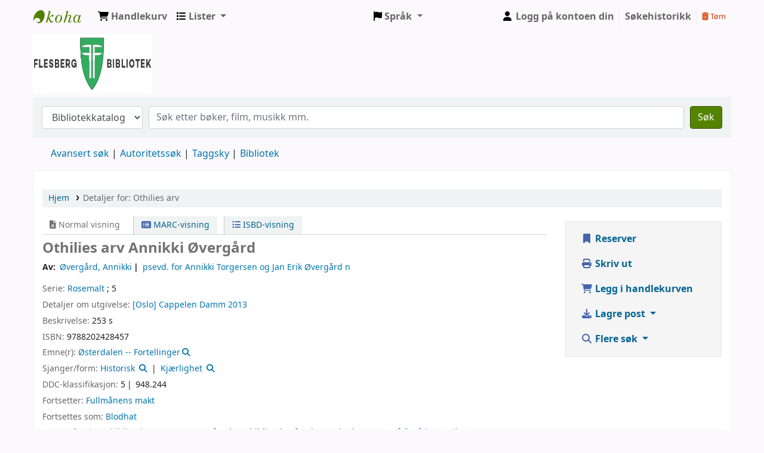

--- FILE ---
content_type: text/html; charset=UTF-8
request_url: https://flesberg.bibkat.no/bib/428
body_size: 15073
content:













 





<!DOCTYPE html>
<!-- TEMPLATE FILE: opac-detail.tt -->









<html lang="nb-NO" class="no-js">
<head>

<title>Detaljer for:  Othilies arv        &rsaquo; Flesberg bibliotek katalog</title>



<meta http-equiv="Content-Type" content="text/html; charset=utf-8" />
<meta name="generator" content="Koha 23.1108000" /> <!-- leave this for stats -->
<meta name="viewport" content="width=device-width, initial-scale=1" />
<link rel="stylesheet" type="text/css" href="/opac-tmpl/bootstrap/lib/jquery/responsive.dataTables.min_23.1108000.css">

<link rel="shortcut icon" href="/opac-tmpl/bootstrap/images/favicon.ico" type="image/x-icon" />
<link rel="apple-touch-icon" href="/opac-tmpl/bootstrap/images/favicon.ico" type="image/x-icon" />

 
 
 


 <link rel="stylesheet" type="text/css" href="/opac-tmpl/bootstrap/css/opac_23.1108000.css">




 <link href="/opac-tmpl/bootstrap/css/print_23.1108000.css" media="print" type="text/css" rel="stylesheet">





 <link href="https://flesberg.bibkat.no/cgi-bin/koha/opac-search.pl?format=opensearchdescription" rel="search" title="Søk Flesberg bibliotek" type="application/opensearchdescription+xml">
 <link rel="unapi-server" type="application/xml" title="unAPI" href="https://flesberg.bibkat.no/cgi-bin/koha/unapi" />


<script>
    var Koha = {};
    function _(s) { return s } // dummy function for gettext
    const is_logged_in = false
</script>

 <script src="/opac-tmpl/bootstrap/nb-NO/js/locale_data_23.1108000.js"></script>

<script src="/opac-tmpl/bootstrap/js/Gettext_23.1108000.js"></script>
<script src="/opac-tmpl/bootstrap/js/i18n_23.1108000.js"></script>

<link type="text/css" rel="stylesheet" href="/opac-tmpl/lib/fontawesome/css/fontawesome.min_23.1108000.css">
<link href="/opac-tmpl/lib/fontawesome/css/brands.min_23.1108000.css" rel="stylesheet" type="text/css">
<link rel="stylesheet" type="text/css" href="/opac-tmpl/lib/fontawesome/css/solid.min_23.1108000.css">


               
















































 <link rel="stylesheet" type="text/css" href="/opac-tmpl/lib/emoji-picker/css/emoji_23.1108000.css">
 
 <link rel="stylesheet" type="text/css" href="/opac-tmpl/lib/Chocolat/css/chocolat_23.1108000.css">
</head>





 


 




 

<body ID="opac-detail" class="branch-default scrollto" >









               























































<button id="scrolltocontent">Hopp til hovedinnhold</button>
<div id="wrapper">
 <div id="header-region" class="noprint">
 <nav class="navbar navbar-expand">
 <div id="logo">
 <a class="navbar-brand" href="/cgi-bin/koha/opac-main.pl">
  Flesberg bibliotek  </a>
 </div>
 
 
 <div id="cartDetails" class="cart-message">Handlekurven din er tom.</div>
 
 <ul id="cart-list-nav" class="navbar-nav">
 
 <li class="nav-item js-show">
 <a class="nav-link" href="#" id="cartmenulink" role="button" title="Samle eksemplarer du er interessert i">
 <i id="carticon" class="fa fa-shopping-cart fa-icon-black" aria-hidden="true"></i> <span class="cartlabel">Handlekurv</span> <span id="basketcount"></span>
 </a>
 </li>
 
 <li class="divider-vertical"></li>
 
 <li class="nav-item dropdown">
 <a aria-expanded="false" aria-haspopup="true" aria-label="Vis nedtrekksmeny med detaljert liste-informasjon" class="nav-link dropdown-toggle" data-toggle="dropdown" href="/cgi-bin/koha/opac-shelves.pl" id="listsmenu" role="button" title="Vis lister"><i class="fa fa-list fa-icon-black" aria-hidden="true"></i> <span class="listslabel">Lister</span>
 </a>
 <div aria-labelledby="listsmenu" role="menu" class="dropdown-menu">
 
 <a class="dropdown-item" href="/cgi-bin/koha/opac-shelves.pl?op=list&amp;public=1" tabindex="-1" role="menuitem"><strong>Offentlige lister</strong></a>
 
 
 <a class="dropdown-item" href="/cgi-bin/koha/opac-shelves.pl?op=view&amp;shelfnumber=1&amp;sortfield=title" tabindex="-1" role="menuitem">Testlista til Petter</a>
 
 
 
 
 <a class="dropdown-item listmenulink" href="/cgi-bin/koha/opac-shelves.pl?op=list&amp;public=1" tabindex="-1" role="menuitem">Vis alle</a>
 
 
 
 <div class="dropdown-divider"></div>
 
 
 <a class="dropdown-item" href="/cgi-bin/koha/opac-shelves.pl?op=list&amp;public=0" tabindex="-1" role="menuitem"><strong>Dine lister</strong></a>
 
 <a class="dropdown-item" href="/cgi-bin/koha/opac-shelves.pl?op=add_form" tabindex="-1" role="menuitem">Logg på for å opprette dine egne lister</a>
 
 
 </div> <!-- / .dropdown-menu -->
 </li> <!-- / .nav-item.dropdown -->
 
 

 </ul> <!-- / .navbar-nav -->
 
 
 
 

 <div id="header_langmenu">
 <ul class="navbar-nav">
 <li class="dropdown">
 <a aria-expanded="false" aria-haspopup="true" class="nav-link dropdown-toggle" data-toggle="dropdown" href="#" id="langmenu" role="button" title="Bytt språk"><i class="fa fa-flag fa-icon-black" aria-hidden="true"></i> <span class="langlabel">Språk</span> <b class="caret"></b></a>
 <div aria-labelledby="langmenu" role="menu" class="dropdown-menu dropdown-menu-right">
 
 
 
 
 
 <a class="dropdown-item menu-inactive" href="#" tabindex="-1" role="menuitem">
 
 Norsk bokmål
 &nbsp;<i class="fa fa-check" aria-hidden="true"></i>
 </a>
 
 
 
 
 
 
 
 
 
 <a class="dropdown-item" href="/cgi-bin/koha/opac-changelanguage.pl?language=de-DE"  tabindex="-1" role="menuitem">
 
 Deutsch
 
 </a>
 
 
 
 
 
 
 
 
 
 <a class="dropdown-item" href="/cgi-bin/koha/opac-changelanguage.pl?language=en"  tabindex="-1" role="menuitem">
 
 English
 
 </a>
 
 
 
 
 
 
 
 
 
 
 
 
 
 
 
 </div> <!-- /# .dropdown-menu -->
 </li> <!-- / .dropdown -->
 </ul> <!-- /.nav.pull-right -->
 </div> <!-- /#header_langmenu -->


 
 <ul id="members" class="navbar-nav">
 <li class="nav-item dropdown">
 
 
 
 <a href="/cgi-bin/koha/opac-user.pl" class="nav-link login-link loginModal-trigger"><i class="fa fa-user fa-icon-black fa-fw" aria-hidden="true"></i> <span class="userlabel">Logg på kontoen din</span></a>
 
 
 

 
 </li>
 <!-- Cookie consent button for non logged-in users -->
 
 <li style="display:none" id="cookieConsentDivider" class="divider-vertical" aria-hidden="true"></li>
 <li style="display:none" id="cookieConsentLi" class="nav-item" aria-hidden="true">
 <a class="nav-link" href="#" id="cookieConsentButton" name="Your cookies" role="button" title="Vis og endre cookies du har godtatt">
 <i class="fa fa-cookie-bite" aria-hidden="true"></i>
 <span class="cookieconsentlabel">Dine cookies</span>
 </a>
 </li>
 
 
 
 <li class="divider-vertical"></li>
 <li class="nav-item search_history">
 <a class="nav-link login-link" href="/cgi-bin/koha/opac-search-history.pl" title="Vis søkehistorikken din">Søkehistorikk</a>
 </li>
 <li class="divider-vertical"></li>
 <li class="nav-item">
 <a class="nav-link logout clearsh" href="/cgi-bin/koha/opac-search-history.pl?action=delete" title="Slett søkehistorikken din"><i class="fa fa-trash-can" aria-hidden="true"></i> Tøm</a>
 </li>
 
 
 </ul>
 
 </nav> <!-- /navbar -->

 
 <div class="container-fluid">
 <div class="row">
 <div class="col">
 
 
 <div id="opacheader">
 
 <div class="default_item">
 
 <div class="default_body"><a href="https://flesbergbibliotek.no"><img src="https://files.bibkat.no/petter/flesberg/flesbergbiblioteklogo.png" width="200" height="100"></a>
</div>
 </div>
 
 </div>
  
 </div>
 </div>
 </div>
 

 </div> <!-- / header-region -->

 
 <div class="container-fluid">
 
 <div class="row">
 <div class="col">
 <div id="opac-main-search" class="mastheadsearch">
 
 <form name="searchform" method="get" action="/cgi-bin/koha/opac-search.pl" id="searchform">
 <div class="form-row align-items-center">
 <div class="col-sm-auto order-2 order-sm-2">
 <select name="idx" id="masthead_search" class="form-control">
 
 <option value="">Bibliotekkatalog</option>
 
 
 <option value="ti">Tittel</option>
 
 
 <option value="au">Forfatter</option>
 
 
 <option value="su">Emne</option>
 
 
 <option value="nb">ISBN</option>
 
 
 <option value="ns">ISSN</option>
 
 
 <option value="se">Serie</option>
 
 
 
 <option value="callnum">Hyllesignatur</option>
 
 
 </select>
 </div> <!-- /.col-sm-auto -->

 <div class="col order-4 order-sm-3">
 
 <input type="text" class="transl1 form-control" id="translControl1" name="q" value="" /><span id="translControl"></span>
 
 </div> <!-- /.col -->

 
 
 
 
 

 <div class="order-5 col-sm-auto">
 <button aria-label="Søk" class="btn btn-primary" id="searchsubmit" title="Søk" type="submit">
 <i class="fa fa-search" aria-hidden="true"></i>
 </button>
 </div>

 </div> <!-- /.form-row -->
 <input type="hidden" name="weight_search" value="1">
 </form>
 
 </div><!-- /#opac-main-search -->
 </div> <!-- /.col -->
 </div> <!-- /.row -->
 

 <div class="row">
 <ul class="nav" id="moresearches">
 <li class="nav-item">
 <a href="/cgi-bin/koha/opac-search.pl">Avansert søk</a>
 </li>
 
 
 
 <li class="nav-item">
 <a href="/cgi-bin/koha/opac-authorities-home.pl">Autoritetssøk</a>
 </li>
 
 
 
 <li class="nav-item">
 <a href="/cgi-bin/koha/opac-tags.pl">Taggsky</a>
 </li>
 
 
 
 
 
 <li class="nav-item">
 <a id="library_page" href="/cgi-bin/koha/opac-library.pl">
 
 <span>Bibliotek</span>
 
 </a>
 </li>
 
  
 </ul> <!-- /.nav#moresearches -->
 </div> <!-- /.row -->
 </div> <!-- /.container-fluid -->
 

 <!-- Login form hidden by default, used for modal window -->
 <div id="loginModal" class="modal" tabindex="-1" role="dialog" aria-labelledby="modalLoginLabel" aria-hidden="true">
 <div class="modal-dialog">
 <div class="modal-content">
 <div class="modal-header">
 <h2 class="modal-title" id="modalLoginLabel">Logg på kontoen din</h2>
 <button aria-label="Lukk" class="closebtn" data-dismiss="modal" type="button">
 <span aria-hidden="true">&times;</span>
 </button>
 </div>
 <form action="/cgi-bin/koha/opac-user.pl" method="post" name="auth" id="modalAuth">
 <input type="hidden" name="has-search-query" id="has-search-query" value="" />
 <div class="modal-body">
 
 
 
 
 
 <input type="hidden" name="koha_login_context" value="opac" />
 <fieldset class="brief">
 <div class="local-login">
 <label for="muserid">Pålogging:</label><input type="text" id="muserid" name="userid" autocomplete="off" />
 <label for="mpassword">Passord:</label><input type="password" id="mpassword" name="password" autocomplete="off" />
 <fieldset class="action">
 <input class="btn btn-primary" type="submit" value="Logg på" />
 </fieldset>
 </div>
 
 
 
 <div id="patronregistration-modal" class="patronregistration">
 <p><a href="/cgi-bin/koha/opac-memberentry.pl">Opprett en ny konto</a></p>
 </div>
 
 </fieldset>
 
 </div>
 </form> <!-- /#auth -->
 </div> <!-- /.modal-content -->
 </div> <!-- /.modal-dialog -->
 </div> <!-- /#modalAuth -->
 


<div class="main">
 
 <nav aria-label="Brødsmuler" class="breadcrumbs" id="breadcrumbs">
 <ol class="breadcrumb">
 
 
 
 
 <li class="breadcrumb-item">
 
 <a href="/cgi-bin/koha/opac-main.pl" title="Hjem">Hjem</a>
 
 </li>
 

 <li class="breadcrumb-item active">
 <a href="#" aria-current="page">
 
 <span>Detaljer for: </span> <span class="biblio-title">Othilies arv</span>
 
 </a>
 </li>
 
 </ol>
 </nav>


 <div class="container-fluid">
 <div class="row">
 <div class="col-lg-9">
 <div id="catalogue_detail_biblio" class="maincontent" data-biblionumber="428">

 <div class="bookcover">

 <div id="biblio-cover-slider" class="cover-slider cover-slides" data-isbn="8202428459">
 
 
 

 

 

 

 

 

 
 

 
 </div> <!-- /.cover-slider -->

 </div><!-- / .bookcover -->

 <abbr class="unapi-id" title="koha:biblionumber:428"><!-- unAPI --></abbr>
 
 <span class="Z3988" title="ctx_ver=Z39.88-2004&amp;amp;rft_val_fmt=info%3Aofi%2Ffmt%3Akev%3Amtx%3Abook&amp;amp;rft.genre=book&amp;amp;rft.btitle=Othilies%20arv&amp;amp;rft.isbn=9788202428457&amp;amp;rft.au=%C3%98verg%C3%A5rd%2C%20Annikki&amp;amp;rft.pub=Cappelen%20Damm&amp;amp;rft.date=2013"></span>
 

 <div id="views">
 <span class="view current-view"><span id="Normalview"><i class="fa-solid fa-file-lines" aria-hidden="true"></i> Normal visning</span></span>
 <span class="view">
 <a id="MARCview" class="btn btn-link" href="/cgi-bin/koha/opac-MARCdetail.pl?biblionumber=428"><i class="fa-solid fa-rectangle-list" aria-hidden="true"></i> MARC-visning</a>
 </span>
 
 <span class="view"><a id="ISBDview" class="btn btn-link" href="/cgi-bin/koha/opac-ISBDdetail.pl?biblionumber=428"><i class="fa fa-list-ul" aria-hidden="true"></i> ISBD-visning</a></span>
 
 </div>

 

<div class="record" vocab="http://schema.org/" typeof="CreativeWork Produkt" resource="#post">
<h1 class="title" property="name">Othilies arv <span class="title_resp_stmt">Annikki Øvergård </span>
</h1>
<span class="results_summary author h3"><span class="byAuthor">Av: </span><ul class="resource_list">
<li><a href="/cgi-bin/koha/opac-search.pl?q=au:%22%C3%98verg%C3%A5rd%2C%20Annikki%22" class="bidragsytere"><span resource="#record"><span property="forfatter" typeof="Person"><span property="name">Øvergård, Annikki</span></span></span></a></li>
<li><a href="/cgi-bin/koha/opac-search.pl?q=au:%22%22" class="bidragsytere"><span resource="#record"><span property="forfatter" typeof="Person"><span property="name">psevd. for Annikki Torgersen og Jan Erik Øvergård n</span></span></span></a></li>
</ul></span><span class="results_summary series"><span class="label">Serie: </span><a href="/cgi-bin/koha/opac-search.pl?q=se,phr:%22Rosemalt%22">Rosemalt</a> ; 5</span><span class="results_summary publisher"><span class="label">Detaljer om utgivelse: </span><span class="publisher_place" property="location"><a href="/cgi-bin/koha/opac-search.pl?q=pl:%22%5BOslo%5D%22">[Oslo]</a></span> <span property="publisher" typeof="Organization"><span property="name" class="publisher_name"><a href="/cgi-bin/koha/opac-search.pl?q=Provider:Cappelen%20Damm">Cappelen Damm</a></span></span> <span property="datePublished" class="publisher_date"><a href="/cgi-bin/koha/opac-search.pl?q=copydate:%222013%22">2013</a></span></span><span class="results_summary description"><span class="label">Beskrivelse: </span><span property="description">253 s</span></span><span class="results_summary isbn"><span class="label">ISBN: </span><ul class="resource_list"><li><span property="isbn">9788202428457</span></li></ul></span><span class="results_summary subjects"><span class="label">Emne(r): </span><ul class="resource_list"><li>
<span property="keywords"><a class="emne" href="/cgi-bin/koha/opac-search.pl?q=an:nob">Østerdalen -- Fortellinger</a></span><a class="authlink" href="/cgi-bin/koha/opac-authoritiesdetail.pl?authid=nob"><i class="fa fa-search"></i></a>
</li></ul></span><span class="results_summary genre"><span class="label">Sjanger/form: </span><ul class="resource_list">
<li>
<a href="/cgi-bin/koha/opac-search.pl?q=an:nor">Historisk</a> <a class="authlink" href="/cgi-bin/koha/opac-authoritiesdetail.pl?authid=nor"><i class="fa fa-search"></i></a>
</li>
<li>
<a href="/cgi-bin/koha/opac-search.pl?q=an:nob">Kjærlighet</a> <a class="authlink" href="/cgi-bin/koha/opac-authoritiesdetail.pl?authid=nob"><i class="fa fa-search"></i></a>
</li>
</ul></span><span class="results_summary ddc"><span class="label">DDC-klassifikasjon: </span><ul class="resource_list">
<li>5</li>
<li>948.244</li>
</ul></span><span class="results_summary preceeding_entry"><span class="label">Fortsetter:</span> <a href="/cgi-bin/koha/opac-search.pl?q=ti%2Cphr%3A(%22Fullm%C3%A5nens%20makt%22)">Fullmånens makt</a></span><span class="results_summary succeeding_entry"><span class="label">Fortsettes som:</span> <a href="/cgi-bin/koha/opac-search.pl?q=ti%2Cphr%3A(%22Blodhat%22)">Blodhat</a></span>
</div>




 

 

 

 
 <div class="results_summary tags">
 
 <span class="label">Tagger fra dette biblioteket:</span>
 <span class="notags">Ingen tagger fra dette biblioteket for denne tittelen.</span>
 
 
 
 <span class="login4tags">
 
 <a class="loginModal-trigger" data-toggle="modal" role="button" href="/cgi-bin/koha/opac-user.pl">Logg på for å legge til tagger.</a>
 
 </span>
 
 
 </div> <!-- /.results_summary.tags -->
 

 
 
 

 

 
 



 
 <form method="post" action="/cgi-bin/koha/opac-ratings.pl">
 <legend class="sr-only">Stjernevurdering</legend>
 <div class="results_summary ratings" id="rating-428">

 
 

 
 <select id="star_rating" class="star_rating" name="rating" disabled="disabled" autocomplete="off">
 
 
 <option value="" selected="selected"></option>
 
 
 
 <option value="1">1</option>
 
 
 
 <option value="2">2</option>
 
 
 
 <option value="3">3</option>
 
 
 
 <option value="4">4</option>
 
 
 
 <option value="5">5</option>
 
 
 </select>
 <img id="rating-loading" class="rating-loading" style="display:none" src="/opac-tmpl/bootstrap/images/spinner-small.gif" alt="" />

 <!-- define some hidden vars for ratings -->

 <input  type="hidden" name='biblionumber'  value="428" />
 <input  type="hidden" name='rating_value' id='rating_value' class="rating_value" value="" />

 &nbsp; <input name="rate_button" type="submit" value="Vurder meg" />&nbsp;

 
 <span id="rating_value_text" class="rating_value_text"></span>
 <span id="cancel_rating_text" class="cancel_rating_text" style="display: none;"><a href="#" data-context="star_rating"><i class="fa fa-times" aria-hidden="true"></i> Avbryt vurdering.</a></span>
 

 <span id="rating_text" class="rating_text">Gjennomsnittlig vurdering: 0.0 (0 stemmer)</span>
 </div>
 </form>
 

 

 

 

 </div> <!-- / #catalogue_detail_biblio -->

   <div id="bibliodescriptions" class="toptabs">
 
 
 
 <ul class="nav nav-tabs" role="tablist">
 
 
 <li class="nav-item" role="presentation">
 
 
 
 
 
 
 
 <a href="#holdings_panel" class="nav-link" id="holdings-tab" data-toggle="tab" data-target="#holdings_panel" data-tabname="holdings" aria-controls="holdings_panel" role="tab" aria-selected="false">
 
 
 
 
 
 <span>Beholdning</span>
 
 
   ( 1 )
 
 </a>
 </li>


 

 

 

 

 

 

 

 
 
 <li class="nav-item" role="presentation">
 
 
 
 
 
 
 
 <a href="#comments_panel" class="nav-link" id="comments-tab" data-toggle="tab" data-target="#comments_panel" data-tabname="comments" aria-controls="comments_panel" role="tab" aria-selected="false">
 
 <span>Kommentarer ( 0 )</span>
 
 </a>
 </li>

 

 

 

 

 

 

 

 
 </ul>


 
 
 <div class="tab-content">
 
 
 

 
 
 <div role="tabpanel" class="tab-pane" id="holdings_panel" aria-labelledby="holdings-tab">
 
 
 
 
 <table class="table table-bordered table-striped" id="holdingst">
 <caption class="sr-only">Beholdning</caption>
 <thead>
 <tr>

 
 
 <th id="item_itemtype" data-colname="item_itemtype" class="itype">Eksemplartype</th>
 
 
 <th id="item_current_location" data-colname="item_current_location" class="item_location">Nåværende bibliotek</th>
 
 
 
 
 <th id="item_callnumber" data-colname="item_callnumber" class="call_no">Hyllesignatur</th>
 
 
 
 
 <th id="item_copy" data-colname="item_copy" class="copynumber">Kopinummer</th>
 
 <th id="item_status" data-colname="item_status" class="status">Status</th>
 
 <th id="item_datedue" data-colname="item_datedue" class="date_due">Forfallsdato</th>
 <th id="item_barcode" data-colname="item_barcode" class="barcode">Strekkode</th>
 
 
 <th></th>
 </tr>
 </thead>
 <tbody>
 
 <tr vocab="http://schema.org/" typeof="Offer">

 

 
 <td class="itype">
 
 
 
 <span class="itypetext">Bok</span>
 </td>
 
 
 
 
 
 <td class="location" property="seller" data-order="Flesberg bibliotek">
 <link property="itemOffered" href="#record" />
 <link property="businessFunction" href="http://purl.org/goodrelations/v1#LeaseOut">

 
 <span>Flesberg bibliotek</span>
 

 
 <span class="shelvingloc">Samlingen</span>
 

 </td>
 

 

 

 

 <td class="call_no" property="sku">
 
 Ø
 
 
 (<a href="/cgi-bin/koha/opac-detail.pl?biblionumber=428&amp;shelfbrowse_itemnumber=505#holdings">Bla i hyllen<span class="sr-only">(Åpnes under)</span></a>)
 
 
 
 </td>

 

 
 
 <td class="copynumber">1.ex</td>
 <td class="status">













 
 <link property="availability" href="http://schema.org/InStock" />
 



























 <span class="item-status available">Tilgjengelig </span>

</td>
 
 
 <td class="date_due"></td>
 

 <td class="barcode" property="serialNumber">73167203</td>
 
 
 <td></td>
 </tr>
 
 </tbody>
 </table>

 
 
 

 
 
 

 
 

 
 </div>


 

 

 

 

 

 

 

 
 
 
 <div role="tabpanel" class="tab-pane" id="comments_panel" aria-labelledby="comments-tab">
 
 
 <div id="newcomment"></div>
 
 <p>Det finnes ingen kommentarer til denne posten.</p>
 

 
 <div id="addcomment">
 <a class="login-link loginModal-trigger" role="button" data-toggle="modal" data-return="true" data-tab="comment" href="/cgi-bin/koha/opac-user.pl">Logg på kontoen din</a> for å legge inn en kommentar. </div>
 
 
 </div>

 

 

 

 

 

 
 
 </div>

 
 </div>


 

 </div> <!-- /.col-lg-10 -->

 <div class="col-lg-3">
 <div id="ulactioncontainer">

 

 

<ul id="action">
 
 
 
 <li><a class="reserve btn btn-link btn-lg" href="/cgi-bin/koha/opac-reserve.pl?biblionumber=428"><i class="fa fa-fw fa-bookmark" aria-hidden="true"></i> Reserver</a></li>
 
 
 

 

 <li><a class="print-large btn btn-link btn-lg" href="#"><i class="fa fa-fw fa-print" aria-hidden="true"></i> Skriv ut</a></li>

 
 
 

 
 
 

 
 
 <li><a data-biblionumber="428" class="addtocart cart428 addrecord btn btn-link btn-lg" href="#"><i class="fa fa-fw fa-shopping-cart" aria-hidden="true"></i> Legg i handlekurven</a> <a style="display:none;" data-biblionumber="428" class="cartRemove cartR428" href="#">(fjern)</a></li>
 
 

 

 

 


 

 
 
 <li>
 <div id="export">
 <div class="dropdown">
 <a id="format" class="btn btn-link btn-lg dropdown-toggle" data-toggle="dropdown" href="#"><i class="fa fa-fw fa-download" aria-hidden="true"></i> Lagre post <b class="caret"></b></a>
 <div class="dropdown-menu dropdown-menu-right" aria-labelledby="format">
 
 
 <a class="dropdown-item" href="/cgi-bin/koha/opac-export.pl?op=export&amp;bib=428&amp;format=bibtex">
 <span>BIBTEX</span>
 
 </a>
 
 
 
 <a class="dropdown-item" href="#" data-toggle="modal" data-target="#exportModal_">Dublin Core</a>
 
 
 
 <a class="dropdown-item" href="/cgi-bin/koha/opac-export.pl?op=export&amp;bib=428&amp;format=marcxml">
 <span>MARCXML</span>
 
 </a>
 
 
 
 <a class="dropdown-item" href="/cgi-bin/koha/opac-export.pl?op=export&amp;bib=428&amp;format=marc8">
 <span>MARC (ikke Unicode/MARC-8)</span>
 
 </a>
 
 
 
 <a class="dropdown-item" href="/cgi-bin/koha/opac-export.pl?op=export&amp;bib=428&amp;format=utf8">
 <span>MARC (Unicode/UTF-8)</span>
 
 </a>
 
 
 
 <a class="dropdown-item" href="/cgi-bin/koha/opac-export.pl?op=export&amp;bib=428&amp;format=marcstd">
 <span>MARC (Unicode/UTF-8, Standard)</span>
 
 </a>
 
 
 
 <a class="dropdown-item" href="/cgi-bin/koha/opac-export.pl?op=export&amp;bib=428&amp;format=mods">
 <span>MODS (XML)</span>
 
 </a>
 
 
 
 <a class="dropdown-item" href="/cgi-bin/koha/opac-export.pl?op=export&amp;bib=428&amp;format=ris">
 <span>RIS</span>
 
 </a>
 
 
 
 <a class="dropdown-item" href="/cgi-bin/koha/opac-export.pl?op=export&amp;bib=428&amp;format=isbd">
 <span>ISBD</span>
 
 </a>
 
 
 </div> <!-- /.dropdown-menu -->
 </div> <!-- /.dropdown -->
 </div> <!-- /#export -->
 </li>
 

 
 <li>
 <div id="moresearches_menu">
 <div class="dropdown">
 <a id="furthersearches" class="btn btn-link btn-lg dropdown-toggle" data-toggle="dropdown" href="#" role="button" aria-haspopup="true" aria-expanded="false">
 <i class="fa fa-fw fa-search" aria-hidden="true"></i> Flere søk </a>
 <div class="dropdown-menu dropdown-menu-right" aria-labelledby="furthersearches">
 <div class="dropdown-header">Søk etter denne tittelen i:</div>
 <a href="https://worldcat.org/search?q=Othilies%20arv" target="_blank">Andre bibliotek (WorldCat)</a><a href="https://scholar.google.com/scholar?q=Othilies%20arv" target="_blank">Andre databaser (Google Scholar)</a><a href="https://www.bookfinder.com/search/?author=%C3%98verg%C3%A5rd%2C%20Annikki&amp;title=Othilies%20arv&amp;st=xl&amp;ac=qr" target="_blank">Nettbutikker (Bookfinder.com)</a>
 </div>
 </div>
 </div>
 </li>
 
</ul>

<!-- Dublin Core Modal Form -->
<div class="modal" id="exportModal_" tabindex="-1" role="dialog" aria-labelledby="exportModalLabel" aria-hidden="true">
 <div class="modal-dialog">
 <div class="modal-content">
 <div class="modal-header">
 <h3 class="modal-title" id="exportModalLabel">Eksporterer til Dublin Core ...</h3>
 <button type="button" class="closebtn" data-dismiss="modal" aria-hidden="true">&times;</button>
 </div>
 <form method="get" action="/cgi-bin/koha/opac-export.pl">
 <div class="modal-body">
 <fieldset id="dc_fieldset">
 <input id="input-simple" type="radio" name="format" value="rdfdc">
 <label class="label_dc" for="input-simple">Enkel DC-RDF</label>
 <br>
 <input id="input-oai" type="radio" name="format" value="oaidc" checked>
 <label class="label_dc" for="input-oai">OAI-DC</label>
 <br>
 <input id="input-srw" type="radio" name="format" value="srwdc">
 <label class="label_dc" for="input-srw">SRW-DC</label>
 <br>
 <input type="hidden" name="op" value="export">
 <input type="hidden" name="bib" value="428">
 </fieldset>
 </div>
 <div class="modal-footer">
 <button type="submit" class="btn btn-primary">Eksporter</button>
 <button class="btn btn-link btn-lg" data-dismiss="modal" aria-hidden="true">Avbryt</button>
 </div>
 </form>
 </div> <!-- /.modal-content -->
 </div> <!-- /.modal-dialog -->
</div> <!-- /.modal -->


 

 

 
 </div> <!-- / .ulactioncontainer -->
 </div> <!-- / .col-lg-3 -->
 </div> <!-- / .row -->
 <div class="row">
 

 

 
 </div> <!-- / .row -->
 </div> <!-- / .container-fluid -->
</div> <!-- / .main -->



<!-- Library Info Modal -->
<div class="modal" id="libraryInfoModal" tabindex="-1" aria-labelledby="libraryInfoModalLabel" aria-hidden="true">
 <div class="modal-dialog">
 <div class="modal-content">
 <div class="modal-header">
 <h5 class="modal-title" id="libraryInfoModalLabel"></h5>
 <button aria-label="Lukk" class="closebtn" data-dismiss="modal" type="button">
 <span aria-hidden="true">&times;</span>
 </button>
 </div>
 <div class="modal-body">
 <div id="libraryInfo"></div>
 </div>
 <div class="modal-footer">
 <a id="libraryInfoLink" href="" class="btn btn-primary">Besøk nettsiden</a>
 <button type="button" class="btn btn-secondary" data-dismiss="modal">Lukk</button>
 </div>
 </div> <!-- /.modal-content -->
 </div> <!-- /.modal-dialog -->
</div> <!-- /.modal -->








               
















































 
 

 
 <div class="container-fluid">
 <div class="row">
 <div class="col">
 <div id="report-koha-url">
 <div class="row justify-content-between">
 
 
 <div class="col">
 <div id="koha_url" class="clearfix noprint">
 <p>Med kraft fra 
 <a class="koha_url" rel="nofollow" href="http://koha-community.org">Koha</a>
 </p>
 </div> <!-- /#koha_url -->
 </div> <!-- /.col -->
 
 </div> <!-- /.row.justify-content-between -->
 </div> <!-- /#report-koha-url -->
 </div> <!-- /.col -->
 </div> <!-- /.row -->
 </div> <!-- /.container-fluid -->
 
 </div> <!-- / #wrapper in masthead.inc -->

 
 
 
 
 <footer id="changelanguage"  class="noprint">
 <ul class="nav">
 <li class="nav-item">
 <span class="navbar-text">Språk:</span>
 </li>
 
 
 
 
 
 <li class="nav-item">
 <a class="nav-link disabled" href="#" tabindex="-1" aria-disabled="true">
 
 Norsk bokmål
 
 </a> <!-- /.nav-link -->
 </li> <!-- /.nav-item -->
 
 
 
 
 
 
 
 
 
 <li class="nav-item">
 <a class="nav-link" href="/cgi-bin/koha/opac-changelanguage.pl?language=de-DE">
 
 Deutsch
 
 </a> <!-- /.nav-link -->
 </li> <!-- /.nav-item -->
 
 
 
 
 
 
 
 
 
 <li class="nav-item">
 <a class="nav-link" href="/cgi-bin/koha/opac-changelanguage.pl?language=en">
 
 English
 
 </a> <!-- /.nav-link -->
 </li> <!-- /.nav-item -->
 
 
 
 
 
 
 
 
 
 
 
 
 
 
 
 </ul> <!-- /.nav -->
 </footer> <!-- / #changelanguage -->
 
 
 
 




<!-- CookieConsentedJS code that may run -->


<!-- JavaScript includes -->
<script src="/opac-tmpl/lib/jquery/jquery-3.6.0.min_23.1108000.js"></script>
<script src="/opac-tmpl/lib/jquery/jquery-migrate-3.3.2.min_23.1108000.js"></script>
<script src="/opac-tmpl/lib/bootstrap/js/bootstrap.bundle.min_23.1108000.js"></script>
<script src="/opac-tmpl/lib/fontfaceobserver.min_23.1108000.js"></script>
<script src="/opac-tmpl/lib/enquire.min_23.1108000.js"></script>
<script>
    let logged_in_user_id = "";
</script>
<script src="/opac-tmpl/bootstrap/js/global_23.1108000.js"></script>


<script>
    

    
    $(".print-large").on("click",function(){
        window.print();
        return false;
    });
    $(".addtoshelf").on("click",function(e){
        e.preventDefault();
        Dopop( this.href );
    });
    $("body").on("click", ".addtocart", function(e){
        e.preventDefault();
        var biblionumber = $(this).data("biblionumber");
        addRecord( biblionumber );
    });
    $("body").on("click", ".cartRemove", function(e){
        e.preventDefault();
        var biblionumber = $(this).data("biblionumber");
        delSingleRecord( biblionumber );
    });
    $(".clearsh").on("click", function(){
        return confirmDelete( _("Er du sikker på at du vil slette søkehistorikken?") );
    });

</script>


 <script src="/opac-tmpl/bootstrap/js/basket_23.1108000.js"></script>


<script src="/opac-tmpl/bootstrap/js/tags_23.1108000.js"></script>




 <script src="/opac-tmpl/bootstrap/js/localcovers_23.1108000.js"></script>






<script src="/opac-tmpl/lib/js-cookie/js.cookie-3.0.1.min_23.1108000.js"></script>
<script>
$(document).ready(function() {
    if($('#searchsubmit').length) {
        $(document).on("click", '#searchsubmit', function(e) {
            Cookies.remove("form_serialized", { path: '/'});
            Cookies.remove("form_serialized_limits", { path: '/'});
            Cookies.remove("search_path_code", { path: '/'});
        });
    }
});
</script>




<script src="/opac-tmpl/lib/dayjs/dayjs.min_23.1108000.js"></script>
<script src="/opac-tmpl/lib/dayjs/plugin/timezone_23.1108000.js"></script>
<script src="/opac-tmpl/lib/dayjs/plugin/utc_23.1108000.js"></script>
<script>
    dayjs.extend(window.dayjs_plugin_utc);
    dayjs.extend(window.dayjs_plugin_timezone);
</script>

<!-- js-date-format.inc -->
<script>
    (function() {
        var def_date_format = 'metric';
        var def_time_format = '24hr';
        var def_tz = 'Europe/Berlin';

        var get_date_pattern = function(format) {
            var date_pattern = 'YYYY-MM-DD';
            if(format == 'us') date_pattern = 'MM/DD/YYYY';
            if(format == 'metric') date_pattern = 'DD/MM/YYYY';
            if(format == 'dmydot') date_pattern = 'DD.MM.YYYY';
            return date_pattern;
        };

        var get_time_pattern = function(format) {
            var time_pattern = 'HH:mm';
            if(format == '12hr') time_pattern = 'hh:mm a';
            return time_pattern;
        };

        /*
         * A JS equivilent of the KohaDates TT Plugin. Passed an rfc3339 formatted date string,
         * or JS Date, the function will return a date string formatted as per the koha instance config.
         * Optionally accepts a dateformat parameter to allow override of the configured output format
         * as well as a 'withtime' boolean denoting whether to include time or not in the output string.
         */
        window.$date = function(value, options) {
            if(!value) return '';
            var tz = (options&&options.tz)||def_tz;
            var m = dayjs(value);
            if ( ! value.match(/^\d{4}-\d{2}-\d{2}$/ ) ) {
                m = m.tz(tz);
            }

            var dateformat = (options&&options.dateformat)||def_date_format;
            var withtime = (options&&options.withtime)||false;

            if(dateformat=='rfc3339' && withtime) return m.format();

            var timeformat = (options&&options.timeformat)||def_time_format;
            var date_pattern = get_date_pattern(dateformat);
            var time_pattern = !withtime?'':' '+get_time_pattern(timeformat);

            return m.format(date_pattern+time_pattern);
        }

        window.$datetime = function(value, options) {
            options = options||{};
            options.withtime = true;
            return $date(value, options);
        };

        window.$time = function(value, options) {
            if(!value) return '';
            var tz = (options&&options.tz)||def_tz;
            var m = dayjs(value);
            if(tz) m = m.tz(tz);

            var dateformat = (options&&options.dateformat);
            var timeformat = (dateformat=='rfc3339'&&'24hr')||(options&&options.timeformat)||def_time_format;

            return m.format(get_time_pattern(timeformat)+(dateformat=='rfc3339'?':ss'+(!m.isUTC()?'Z':''):''))+(dateformat=='rfc3339' && m.isUTC()?'Z':'');
        }

    })();
</script>
<!-- / js-date-format.inc -->

<script>
    (function() {
        /**
         * Format the biblio response from a Koha RESTful API request.
         * @param  {Object}  biblio  The biblio json object as returned from the Koha RESTful API
         * @param  {Object}  config  A configuration object
         *                           Valid keys are: `link`
         * @return {string}          The formatted HTML string
         */
        window.$biblio_to_html = function(biblio, config) {

            if (biblio === undefined) {
                return ''; // empty string for no biblio
            }

            var title = '<span class="biblio-title">';
            if (biblio.title != null && biblio.title != '') {
                title += escape_str(biblio.title);
            } else {
                title += _("Ingen tittel");
            }
            title += '</span>';

            // add subtitle
            if (biblio.subtitle != null && biblio.subtitle != '') {
                title += ' <span class="biblio-subtitle">' + escape_str(biblio.subtitle) + '</span>';
            }

            // set title as link
            if (config && config.link) {
                if (config.link === 'marcdetail') {
                    title = '<a href="/cgi-bin/koha/opac-MARCdetail.pl?biblionumber=' + encodeURIComponent(biblio.biblio_id) + '" class="title">' + title + '</a>';
                } else if (config.link === 'labeled_marc') {
                    title = '<a href="/cgi-bin/koha/opac-labeledMARCdetail.pl?biblionumber=' + encodeURIComponent(biblio.biblio_id) + '" class="title">' + title + '</a>';
                } else if (config.link === 'isbd') {
                    title = '<a href="/cgi-bin/koha/opac-ISBDdetail.pl?biblionumber=' + encodeURIComponent(biblio.biblio_id) + '" class="title">' + title + '</a>';
                } else {
                    title = '<a href="/cgi-bin/koha/opac-detail.pl?biblionumber=' + encodeURIComponent(biblio.biblio_id) + '" class="title">' + title + '</a>';
                }
            }

            // add medium
            if (biblio.medium != null && biblio.medium != '') {
                title += ' <span class="biblio-medium">' + escape_str(biblio.medium) + '</span>';
            }

            // add part numbers/names
            let part_numbers = (typeof biblio.part_number === 'string') ? biblio.part_number.split("|") : [];
            let part_names = (typeof biblio.part_name === 'string') ? biblio.part_name.split("|") : [];
            let i = 0;
            while (part_numbers[i] || part_names[i]) {
                if (part_numbers[i]) {
                    title += ' <span class="part-number">' + escape_str(part_numbers[i]) + '</span>';
                }
                if (part_names[i]) {
                    title += ' <span class="part-name">' + escape_str(part_names[i]) + '</span>';
                }
                i++;
            }

            return title;
        };
    })();
</script>


 
 

<script src="/opac-tmpl/lib/jquery/plugins/jquery.dataTables.min_23.1108000.js"></script>
<script src="/opac-tmpl/lib/jquery/plugins/dataTables.responsive.min_23.1108000.js"></script>
<script src="/opac-tmpl/bootstrap/js/datatables_23.1108000.js"></script>

 

<script>
function KohaTable(selector, dt_parameters, columns_settings) {
    var id = 0;
    var hidden_ids = [];
    var included_ids = [];
    $(columns_settings).each( function() {
        var named_id = $( 'thead th[data-colname="' + this.columnname + '"]', selector ).index( selector+' th' );

        var used_id = dt_parameters.bKohaColumnsUseNames ? named_id : id;
        if ( used_id == -1 ) return;

        if ( this['is_hidden'] == "1" ) {
            hidden_ids.push( used_id );
        }
        if ( this['cannot_be_toggled'] == "0" ) {
            included_ids.push( used_id );
        }
        id++;
    });

    // By default we include all visible columns in exports and print unless they have the "noExport" class
    var exportColumns = ":visible:not(.noExport)";
    if( dt_parameters.hasOwnProperty("exportColumns") ){
        // A custom buttons configuration has been passed from the page
        exportColumns = dt_parameters["exportColumns"];
    }
    // Data which has the "noExport" class should not appear in print or export
    var export_format = {
        body: function ( data, row, column, node ) {
            var newnode = $(node);

            if ( newnode.find(".noExport").length > 0 ) {
                newnode = newnode.clone();
                newnode.find(".noExport").remove();
            }

            return newnode.text().replace( /\n/g, ' ' ).trim();
        }
    }

    // Add a "Clear filter" button to table filter form field
    dt_parameters[ "buttons" ] = [
        {
            fade: 100,
            className: "dt_button_clear_filter",
            titleAttr: _("Tøm filter"),
            enabled: false,
            text: '<i class="fa fa-lg fa-times" aria-hidden="true"></i> <span class="dt-button-text">' + _("Tøm filter") + '</span>',
            action: function ( e, dt, node, config ) {
                dt.search( "" ).draw("page");
                node.addClass("disabled");
            }
        },
        {
            extend: 'csvHtml5',
            text: _("CSV"),
            exportOptions: {
                columns: exportColumns,
                format: export_format
            },
        },
        {
            extend: 'copyHtml5',
            text: _("Kopier"),
            exportOptions: {
                columns: exportColumns,
                format: export_format
            },
        },
        {
            extend: 'print',
            text: _("Skriv ut"),
            exportOptions: {
                columns: exportColumns,
                format: export_format
            },
        }
    ];

    if( included_ids.length > 0 ){
        dt_parameters[ "buttons" ].push(
            {
                extend: 'colvis',
                fade: 100,
                columns: included_ids,
                className: "columns_controls",
                titleAttr: _("Kolonneinnstillinger"),
                text: '<i class="fa fa-lg fa-gear" aria-hidden="true"></i> <span class="dt-button-text">' + _("Kolonner") + '</span>',
                exportOptions: {
                    columns: exportColumns
                }
            }
        );
    }

    var table = $(selector);
    var new_parameters = {}
    $.extend(true, new_parameters, dataTablesDefaults, dt_parameters);
    var default_column_defs = [
        { "aTargets": ["string-sort"], "sType": "string" },
        { "aTargets": ["anti-the"], "sType": "anti-the" },
        { "aTargets": ["NoSort"], "bSortable": false, "bSearchable": false }
    ];
    if (new_parameters["aoColumnDefs"] === undefined) {
        new_parameters["aoColumnDefs"] = default_column_defs;
    } else {
        $.extend(true, new_parameters, default_column_defs);
    }

    table.dataTable(new_parameters);
    table.DataTable().on("column-visibility.dt", function () {
        if (typeof columnsInit == 'function') {
            // This function can be created separately and used to trigger
            // an event after the DataTable has loaded AND column visibility
            // has been updated according to the table's configuration
            columnsInit();
        }
    }).columns(hidden_ids).visible(false);

    $(".dt_button_clear_filter, .columns_controls, .export_controls").tooltip();

    return table;
}

</script>

 

<script>
    var GB_ROOT_DIR = "/opac-tmpl/lib/greybox/";
</script>
<script src="/opac-tmpl/lib/greybox/AJS_23.1108000.js"></script>
<script src="/opac-tmpl/lib/greybox/AJS_fx_23.1108000.js"></script>
<script src="/opac-tmpl/lib/greybox/gb_scripts_23.1108000.js"></script>
<link href="/opac-tmpl/lib/greybox/gb_styles_23.1108000.css" type="text/css" rel="stylesheet">

 
 <script src="/opac-tmpl/lib/jquery/plugins/jquery.barrating.min_23.1108000.js"></script>
 <script src="/opac-tmpl/bootstrap/js/ratings_23.1108000.js"></script>
 

 

 <script src="/opac-tmpl/lib/jquery/plugins/jquery.highlight-5_23.1108000.js"></script>
 

 <script src="/opac-tmpl/lib/Chocolat/js/chocolat_23.1108000.js"></script>

 
 <script src="/opac-tmpl/lib/emoji-picker/js/emoji-picker-all.min_23.1108000.js"></script>
 

 <script>
        window.emojiPicker = new EmojiPicker({
        emojiable_selector: '[data-emojiable=true]',
        assetsPath: '/opac-tmpl/lib/emoji-picker/img/',
        popupButtonClasses: 'fa-solid fa-face-smile'
        });
        window.emojiPicker.discover();

        var OPACPopupAuthorsSearch = "0";
        
            var q_array = new Array();  // holds search terms if available

            function highlightOff() {
                $("#catalogue_detail_biblio").removeHighlight();
                $(".highlight_toggle").toggle();
            }
            function highlightOn() {
                var x;
                for (x in q_array) {
                    if ( q_array[x].length > 0 ) {
                        q_array[x] = q_array[x].replace(/\w*:([\w])/, "$1");
                        q_array[x] = q_array[x].toLowerCase();
                        var myStopwords = "and|or|not".toLowerCase().split('|');
                        if( $.inArray(q_array[x], myStopwords) == -1 ) {
                            $(".title").highlight(q_array[x]);
                            $(".author").highlight(q_array[x]);
                            $(".results_summary").highlight(q_array[x]);
                        }
                    }
                }
                $(".highlight_toggle").toggle();
            }
        

        function verify_cover_images() {
            // Loop over each container in the template which contains covers
            $(".cover-slider").each(function( index ){
                var lightbox_descriptions = [];
                var first_shown = 0;
                $(this).find(".cover-image").each( function( index ){
                    var div = $(this);
                    // Find the image in the container
                    var img = div.find("img")[0];
                    if( img && $(img).length > 0 ){
                        var description = "";
                        if( img.naturalHeight == 0 && div.attr("id") != "googlejacket-coverimg" && div.hasClass('coce-coverimg') ){
                            // No image loaded in the container. Remove the slide
                            div.remove();
                        } else {
                            // All slides start hidden. If this is the first one, show it.
                            if( first_shown == 0 ){
                                div.show();
                                first_shown = 1;
                            }
                            // Check if Amazon image is present
                            if ( div.attr("id") == "amazon-bookcoverimg"  ) {
                                w = img.width;
                                h = img.height;
                                if ((w == 1) || (h == 1)) {
                                    // Amazon returned single-pixel placeholder
                                    // Remove the container
                                    div.remove();
                                } else {
                                    lightbox_descriptions.push(_("Omslagsbilde fra Amazon (<a href='%s'>se det original bildet</a>)").format($(img).data('link')));
                                }
                            } else if( div.attr("id") == "custom-coverimg" ){
                                if ( (img.complete != null) && (!img.complete) || img.naturalHeight == 0 ) {
                                    // No image was loaded via the CustomCoverImages system preference
                                    // Remove the container
                                    div.remove();
                                } else {
                                    lightbox_descriptions.push(_("Lokalt omslagsbilde"));
                                }
                            } else if( div.attr("id") == "syndetics-coverimg" ){
                                lightbox_descriptions.push(_("Bilde fra Syndetics"))
                            } else if( div.attr("id") == "googlejacket-coverimg" ){
                                lightbox_descriptions.push(_("Bilde fra Google Books (<a href='%s'>se det originale bildet</a>)").format($(img).data('link')));
                            } else if( div.attr("id") == "openlibrary-coverimg" ){
                                lightbox_descriptions.push(_("Bilde fra OpenLibrary (<a href='%s'>se det originale bildet</a>)").format($(img).data('link')));
                            } else if( div.hasClass("coce-coverimg" ) ){
                                // Identify which service's image is being loaded by Coce
                                var coce_description;
                                if( $(img).attr("src").indexOf('amazon.com') >= 0 ){
                                    coce_description = _("Coce-omslagsbilde fra Amazon.com");
                                } else if( $(img).attr("src").indexOf('google.com') >= 0 ){
                                    coce_description = _("Coce-bilde fra Google Books");
                                } else if( $(img).attr("src").indexOf('openlibrary.org') >= 0 ){
                                    coce_description = _("Coce-bilde fra Open Library");
                                }
                                div.find(".hint").html(coce_description);
                                lightbox_descriptions.push(coce_description);
                            } else if ( div.attr("id") == "bakertaylor-coverimg" ){
                                lightbox_descriptions.push(_("Bilde fra Baker &amp; Taylor"));
                            } else if ( div.attr("class") == "cover-image local-coverimg" ) {
                                lightbox_descriptions.push(_("Lokalt omslagsbilde"));
                            } else {
                                lightbox_descriptions.push(_("Kilde for omslagsbilde ukjent"));
                            }
                        }
                    } else {
                        div.remove();
                    }
                });

                // Lightbox for cover images
                Chocolat(this.querySelectorAll('.cover-image a'), {
                    description: function(){
                        return lightbox_descriptions[this.settings.currentImageIndex];
                    }
                });

            });

            $(".cover-slider").each(function(){
                var coverSlide = this;
                var coverImages = $(this).find(".cover-image");
                if( coverImages.length > 1 ){
                    coverImages.each(function( index ){
                        // If more that one image is present, add a navigation link
                        // for activating the slide
                        var covernav = $("<a href=\"#\" data-num=\"" + index + "\" class=\"cover-nav\"></a>");
                        if( index == 0 ){
                            // Set the first navigation link as active
                            $(covernav).addClass("nav-active");
                        }
                        $(covernav).html("<i class=\"fa fa-circle\"></i>");
                        $(coverSlide).append( covernav );
                    });
                }

                if( $(coverSlide).find(".cover-image:visible").length < 1 ){
                    $(coverSlide).remove();
                } else {
                    // This is a suboptimal workaround; we should do this via load, but
                    // the image code is scattered all over now. We come here now after
                    // window load and wait_for_images (so load completed).
                    var check_complete = 1;
                    $(coverSlide).find("img").each( function() {
                        if( !this.complete || this.naturalHeight == 0 ) check_complete = 0;
                    });
                    if( check_complete ) $(coverSlide).removeClass('cover-slides');
                }
            });

            $(".cover-slider").on("click",".cover-nav", function(e){
                e.preventDefault();
                var cover_slider = $(this).parent();
                // Adding click handler for cover image navigation links
                var num = $(this).data("num");
                $(cover_slider).find(".cover-nav").removeClass("nav-active");
                $(this).addClass("nav-active");
                $(cover_slider).find(".cover-image").hide();
                $(cover_slider).find(".cover-image").eq( num ).show();
            });

            $("#editions img").each(function(i){
                if ( this.src.indexOf('amazon.com') >= 0 ) {
                    w = this.width;
                    h = this.height;
                    if ((w == 1) || (h == 1)) {
                        this.src = 'https://images-na.ssl-images-amazon.com/images/G/01/x-site/icons/no-img-sm.gif';
                    } else if ( (this.complete != null) && (!this.complete) || this.naturalHeight == 0 ) {
                        this.src = 'https://images-na.ssl-images-amazon.com/images/G/01/x-site/icons/no-img-sm.gif';
                    }
                }
            });
        } /* /verify_images */

        let counter_wait = 0;
        function wait_for_images(cb){

            var loaded = 1;
            counter_wait++;

            

            

            

            if (!loaded && counter_wait < 50) {// Do not wait more than 5 seconds
                window.setTimeout(function(){wait_for_images(cb);}, 100);
            } else {
                if (counter_wait >= 50 ) {
                    console.log("Could not retrieve the images")
                }
                cb();
            }
        }

        $(window).load(function() {
            wait_for_images(verify_cover_images);
        });

        $(document).ready(function() {

            

                            showBsTab("bibliodescriptions", "subscriptions");
            
            let urlParams = new URLSearchParams(window.location.search);
            if ( urlParams.has('tab') ) {
                let tab = urlParams.get('tab');
                if ( tab == 'comment' ) {
                    showBsTab("bibliodescriptions", "comments");
                }
            }

            

            var columns_settings = [{"columnname":"item_cover","cannot_be_toggled":0,"is_hidden":0,"cannot_be_modified":0},{"columnname":"item_itemtype","cannot_be_toggled":0,"is_hidden":0,"cannot_be_modified":0},{"cannot_be_modified":0,"is_hidden":0,"cannot_be_toggled":0,"columnname":"item_current_location"},{"cannot_be_modified":0,"is_hidden":0,"cannot_be_toggled":0,"columnname":"item_home_location"},{"columnname":"item_shelving_location","is_hidden":1,"cannot_be_toggled":0,"cannot_be_modified":0},{"columnname":"item_ccode","cannot_be_modified":0,"cannot_be_toggled":0,"is_hidden":0},{"columnname":"item_callnumber","is_hidden":0,"cannot_be_toggled":0,"cannot_be_modified":0},{"columnname":"item_materials","cannot_be_modified":0,"cannot_be_toggled":0,"is_hidden":1},{"columnname":"item_enumchron","cannot_be_modified":0,"is_hidden":0,"cannot_be_toggled":0},{"is_hidden":0,"cannot_be_toggled":0,"cannot_be_modified":0,"columnname":"item_url"},{"columnname":"item_copy","cannot_be_modified":0,"cannot_be_toggled":0,"is_hidden":0},{"cannot_be_modified":0,"is_hidden":0,"cannot_be_toggled":0,"columnname":"item_status"},{"columnname":"item_notes","cannot_be_modified":0,"is_hidden":0,"cannot_be_toggled":0},{"cannot_be_modified":0,"is_hidden":0,"cannot_be_toggled":0,"columnname":"item_datedue"},{"cannot_be_modified":0,"cannot_be_toggled":0,"is_hidden":1,"columnname":"item_barcode"},{"cannot_be_toggled":0,"is_hidden":0,"cannot_be_modified":0,"columnname":"item_holds"},{"columnname":"item_priority","is_hidden":0,"cannot_be_toggled":0,"cannot_be_modified":0},{"cannot_be_toggled":0,"is_hidden":0,"cannot_be_modified":0,"columnname":"item_coursereserves"}];

            KohaTable("#holdingst", {
                dom: '<"clearfix">t',
                "aoColumnDefs": [
                    { "className": "dtr-control", "orderable": false, "targets": -1 }
                ],
                "bKohaColumnsUseNames": true,
                "autoWidth": false,
                "responsive": {
                    "details": { "type": 'column', "target": -1 }
                }
            }, columns_settings);

            KohaTable("#otherholdingst", {
                dom: '<"clearfix">t',
                "aoColumnDefs": [
                    { "className": "dtr-control", "orderable": false, "targets": -1 }
                ],
                "bKohaColumnsUseNames": true,
                "autoWidth": false,
                "responsive": {
                    "details": { "type": 'column', "target": -1 }
                }
            }, columns_settings);

            var serial_column_settings = [{"columnname":"serial_serialseq","cannot_be_modified":0,"cannot_be_toggled":0,"is_hidden":0},{"columnname":"serial_publisheddate","cannot_be_modified":0,"cannot_be_toggled":0,"is_hidden":0},{"cannot_be_modified":0,"is_hidden":0,"cannot_be_toggled":0,"columnname":"serial_planneddate"},{"cannot_be_modified":0,"is_hidden":0,"cannot_be_toggled":0,"columnname":"serial_status"},{"columnname":"serial_notes","cannot_be_modified":0,"cannot_be_toggled":0,"is_hidden":0}];

            KohaTable("#subscriptionst", {
                dom: '<"clearfix">t',
                "sorting": [[ 1, "desc" ]],
                "autoWidth": false,
                "bKohaColumnsUseNames": true,
                "responsive": {
                    "details": { "type": 'column', "target": -1 }
                },
                "aoColumnDefs": [
                    { "className": "dtr-control", "orderable": false, "targets": -1 }
                ],
            }, serial_column_settings);

            var dTables = $("#holdingst,#subscriptionst,#otherholdingst");
            $('a[data-toggle="tab"]').on('shown.bs.tab', function (event) {
                dTables.DataTable().responsive.recalc();
            } );

            

            
            
                var default_order_index = 0;
            

            

            

            

            

            

            
                // Focus on shelf browser if present
                var shelfbrowser = $("#shelfbrowser");
                if (shelfbrowser.length > 0) {
                    $('html,body').animate({
                        scrollTop: shelfbrowser.first().offset().top
                    },
                    'slow');
                    shelfbrowser.first().find(':focusable').eq(0).focus();
                }

                (function prepareShelfBrowser(){

                    $(".main").on("click",".close_shelf",function(e){
                        e.preventDefault();
                        $("#shelfbrowser").toggle();
                    });
                    $(".main").on("click", "#browser_previous a", function(e){
                        e.preventDefault();
                        $.ajax({
                            url: "/cgi-bin/koha/svc/shelfbrowser.pl",
                            type: "POST",
                            data: {
                                "shelfbrowse_itemnumber": $("#browser_previous a").data( "prev-itemnumber" )
                            },
                            success: function(data){
                                $("#shelfbrowser").replaceWith(data);
                                
                                
                                
                                
                                    KOHA.LocalCover.GetCoverFromBibnumber(true);
                                
                            }
                        });
                    });

                    $(".main").on("click", "#browser_next a", function(e){
                        e.preventDefault();
                        $.ajax({
                            url: "/cgi-bin/koha/svc/shelfbrowser.pl",
                            type: "POST",
                            data: {
                                "shelfbrowse_itemnumber": $("#browser_next a").data( "next-itemnumber" )
                            },
                            success: function(data){
                                $("#shelfbrowser").replaceWith(data);
                                
                                
                                
                                
                                    KOHA.LocalCover.GetCoverFromBibnumber(true);
                                
                            }
                        });
                    });
                }());
            

            $(".edit_comment").on("click", function(e){
                e.preventDefault();
                Dopop( this.href );
            });
        });

        $(document).ready(function() {
            if( OPACPopupAuthorsSearch == "1" ){
                var terms = {
                    contributors : {
                        "label" : "author",
                        "keyword_search" : "au:",
                    },
                    subject : {
                        "label" : "subject",
                        "keyword_search" : "su:",
                    }
                }
                $(".contributors,.subject").on("click", function(e){
                    e.preventDefault();
                    var term = $(this).attr("class");
                    var selected_term = $(this).text();
                    var term_links = $("." + term );
                    if( term_links.length > 1 ){
                        term_links.each(function( index ){
                            var authid = "";
                            var preselected = false;
                            var search_label = $(this).text().trim();
                            if( $(this).text() == selected_term ){ preselected = true }
                            if( $(this).hasClass("authority_link") ){
                                authid = $(this).data("authid");
                                search_string = "an:" + authid;
                            } else {
                                search_string = terms[term]["keyword_search"] + encodeURIComponent( search_label );
                            }
                            var termLink = $("<li>")
                                .append( $("<input>", { type: "checkbox", class: "select_term", value: search_string, id: terms[term]["label"] + index } ).prop("checked", preselected ) )
                                .append("&nbsp;")
                                .append( $("<label>", { for: terms[term]["label"] + index, text: search_label } ) )
                            $("#termsList").append( termLink );
                            $("#multiSearch").modal("show");
                        });
                    } else {
                        location.href = $(this).attr("href");
                    }
                });

                $("#multiSearch").on("hide.bs.modal", function(){
                    $("#termsList").html("");
                });

                $(".check_all").on("click", function(e){
                    e.preventDefault();
                    $(".select_term").each(function(){
                        $(this).prop("checked", true );
                    });
                });

                $(".check_none").on("click", function(e){
                    e.preventDefault();
                    $(".select_term").each(function(){
                        $(this).prop("checked", false );
                    });
                });

                $("#validMultiSearch").on("click", function(e){
                    e.preventDefault();
                    multiSearchRequest();
                });
            } /* if( OPACPopupAuthorsSearch == "1" ) */

            $(".library_info").on("click", function(e){
                e.preventDefault();
                var library_name = $(this).data("name");
                var opac_info = $(this).data("info");
                var url = $(this).attr("href");
                if( 1 ) {
                    $("#libraryInfoModalLabel").html( library_name );
                    $("#libraryInfo").html( opac_info );
                    if( url ){
                        $("#libraryInfoLink").attr("href", url );
                        $("#libraryInfoLink").show();
                    } else {
                        $("#libraryInfoLink").hide();
                    }
                    $("#libraryInfoModal").modal("show");
                } else { // FIXME Temporary disabled: see BZ 29144
                    $.ajax({
                        url: "/api/v1/public/libraries/" + branchcode,
                        type: 'GET',
                        dataType: 'json',
                        success: function(result) {
                            $("#libraryInfoModalLabel").html( result.name );
                            $("#libraryInfo").html( opac_info );
                            if( result.url ){
                                $("#libraryInfoLink").attr("href", result.url );
                                $("#libraryInfoLink").show();
                            } else {
                                $("#libraryInfoLink").hide();
                            }
                            $("#libraryInfoModal").modal("show");
                        },
                        error: function(xhr, status, error) {
                            if( url ){
                                location.href = url;
                            }
                        }
                    });
                }
            });
            $("#libraryInfoModal").on("hide.bs.modal", function(){
                $("#libraryInfoModalLabel, #libraryInfo").html("");
                $("#libraryInfoLink").attr("href", "");
            });
        });

        function showBsTab( container, panelid ){
            if( $( "#" + panelid + "_panel" ).length == 1 ){
                $("#" + container + " a[href='#" + panelid + "_panel']").tab("show");
            } else {
                $("#" + container + " a:first").tab("show");
            }
        }

        function multiSearchRequest(){
            var values = [];
            $(".select_term").each(function(){
                if( $(this).prop("checked") ){
                    values.push( $(this).val() );
                }
            });

            if (values.length > 0) {
                var request = "/cgi-bin/koha/opac-search.pl?q=" + values.join(' and ');
                location.href = request;
            }

        }
    </script>


 <script>
        //Add placeholder to search box: "Search the catalog"
$( ".transl1" ).attr( "placeholder", "Søk etter bøker, film, musikk mm." );

$(document).ready(function(){ 

  $('#searchsubmit').text('Søk');

  // Display image from 856u as a coverimage in result lists
  $('.bibliocol').each(function( index, element ) {
    var img = $( element ).find('img').eq( 1 );
    $( element ).find('.coverimages a').append( img );
    $( element ).find( '.online_resources' ).hide();
    $( '.coverimages img' ).css( 'height', '200px' );
  });

  // Display image from 856u as a bookcover in detail page
  var img = $( '.online_resources img' );
  $( '#bookcover' ).append( img );
  $( '#bookcover img' ).css( 'height', '200px' );

  // Display button to go to SCO (Upscale hack)
  // How to get the username of the user? Include it in the template as an invisible hack, then get it from there. 
  var cardnumber = $( '#upscale_cardnumber' ).contents().text();
  $( '#opac-user-views' ).append( '<form method="POST" action="/cgi-bin/koha/sco/sco-main.pl"><input type="hidden" name="patronid" value="' + cardnumber + '"><input type="submit" value="Gå til utlån"></form>' );
  
  // Display link to "Register with BankID"
  // $( '#patronregistration-main' ).append( '<p><a href="https://flesberg.bibkat.no/criipto">Registrer deg med BankID (test)</a></p>' );
  
});
    </script>






</body>
</html>











--- FILE ---
content_type: application/javascript
request_url: https://flesberg.bibkat.no/opac-tmpl/bootstrap/nb-NO/js/locale_data_23.1108000.js
body_size: 17265
content:
var json_locale_data = {"Koha":{"":{"Content-Transfer-Encoding":" 8bit","Content-Type":" text/plain; charset=UTF-8","Language":" nb-NO","Language-Team":" Koha Translation Team","Last-Translator":" Magnus Enger <magnus@enger.priv.no>","MIME-Version":" 1.0","PO-Revision-Date":" 2024-02-15 03:05+0000","POT-Creation-Date":" 2024-06-15 05:38+0000","Plural-Forms":" nplurals=2; plural=n != 1;","Project-Id-Version":" Koha 23.11.07.000","Report-Msgid-Bugs-To":" ","X-Generator":" Weblate 5.4-dev","X-POOTLE-MTIME":" 1698047558.878963","X-Pootle-Path":" /nb/22.11/nb-NO-messages-js.po","X-Pootle-Revision":" 1"}," (current) ":[null," (nåværende) "]," Test":[null," Test"]," and %s of %s unseen renewals remaining":[null," og %s av %s usett-fornyinger gjenstår"]," characters":[null," tegn"],"%s (current status)":[null,"%s (nåværende status)"],"%s already in your cart":[null,"%s er allerede i handlekurven"],"%s deleted order(s) are using this record. Are you sure you want to delete this record?":[null,"%s slettede bestilling(er) bruker denne posten. Er du sikker på at du vil slette denne posten?"],"%s deleted order(s) are using this record. You need order managing permissions to delete this record.":[null,"%s slettede bestilling(er) bruker denne posten. Du trenger tillatelser for behandling av bestillinger for å slette denne posten."],"%s hold(s) on this record. You must delete all holds before deleting all items.":[null,"%s reservasjon(er) på denne posten. Du må slette alle reservasjonene før alle eksemplarene slettes."],"%s holds(s) for this record. Are you sure you want to delete this record?":[null,"%s reservasjon(er) på denne posten. Er du sikker på at du vil slette posten?"],"%s is neither permitted nor prohibited!":[null,"%s er hverken tillatt eller forbudt!"],"%s is permitted!":[null,"%s er tillatt!"],"%s is prohibited!":[null,"%s er forbudt!"],"%s item(s) added to your cart":[null,"%s eksemplar(er) lagt i handlekurven"],"%s item(s) are attached to this record. You must delete all items before deleting this record.":[null,"%s eksemplar(er) er knyttet til denne posten. Du må slette alle eksemplarene før du kan slette posten."],"%s items have been added to train %s.":[null,"%s eksemplar er lagt i batch %s."],"%s month":[null,"%s måned"],"%s months":[null,"%s måneder"],"%s new items added.":[null,"%s nye eksemplarer lagt til."],"%s new items added. %s items not found.":[null,"%s nye eksemplar lagt til. %s eksemplar ikke funnet."],"%s of %s renewals remaining":[null,"%s av %s fornyinger gjenstår"],"%s order(s) are using this record. You need order managing permissions to delete this record.":[null,"%s bestilling(er) bruker denne posten. Du trenger tillatelser for behandling av bestillinger for å slette denne posten."],"%s packages found locally":[null,"%s pakker funnet lokalt"],"%s search":[null,"%s søk"],"%s subscription(s) are attached to this record. You must delete all subscription before deleting this record.":[null,"%s abonnement(er) er knyttet til denne posten. Du må slette alle abonnementene før du kan slette posten."],"%s titles found locally":[null,"%s titler funnet lokalt"],"%s year":[null,"%s år"],"%s years":[null,"%s år"],"(filtered from _MAX_ total entries)":[null,"(filtrert fra _MAX_ totale oppføringer)"],"(select to create)":[null,"(velg for å opprette)"],"<li>Job for report type <strong>%s</strong> has been queued, <a href=\"/cgi-bin/koha/admin/background_jobs.pl?op=view&id=%s\" target=\"_blank\">click here</a> to check its progress.</li>":[null,"<li>Jobb for rapporttype <strong>%s</strong> har blitt lagt i kø, <a href=\"/cgi-bin/koha/admin/background_jobs.pl?op=view&id=%s\" target=\"_blank\">sjekk fremdrift</a>.</li>"],"<li>Job for uploaded file has been queued, <a href=\"/cgi-bin/koha/admin/background_jobs.pl?op=view&id=%s\" target=\"_blank\">click here</a> to check its progress.</li>":[null,"<li>Jobben for opplastet fil har blitt lagt i kø. <a href=\"/cgi-bin/koha/admin/background_jobs.pl?op=view&id=%s\" target=\"_blank\">Sjekk fremdriften</a>.</li>"],"A control field cannot be used with a regular field.":[null,"Et kontrollfelt kan ikke brukes sammen med et vanlig felt."],"A default letter with the code '%s' already exists.":[null,"Et standardbrev med koden «%s» finnes allerede."],"A letter with the code '%s' already exists for '%s'.":[null,"Et brev med koden «%s» finnes allerede for «%s»."],"A letter with the code '%s' already exists for '%s'. Overwrite this letter?":[null,"Et brev med koden «%s» finnes allerede for «%s». Vil du overskrive dette brevet?"],"A license is used several times":[null,"En lisens er brukt flere ganger"],"A package is used several times":[null,"En pakke er brukt flere ganger"],"AJAX error (%s alert)":[null,"AJAX-feil (%s varsel)"],"AJAX error: receiving data from %s":[null,"AJAX-feil: mottar data fra %s"],"AJAX failed to approve tag: %s":[null,"AJAX kunne ikke godkjenne taggen: %s"],"AJAX failed to reject tag: %s":[null,"AJAX kunne ikke avvise taggen: %s"],"API key":[null,"API-nøkkel"],"API key info":[null,"Informasjon om API-nøkkel"],"Access to camera denied.":[null,"Nektet tilgang til kamera."],"Access type":[null,"Tilgangstype"],"Actions":[null,"Handlinger"],"Actions: ":[null,"Handlinger: "],"Activate filters":[null,"Aktiver filtre"],"Add":[null,"Legg til"],"Add agreement":[null,"Legg til avtale"],"Add an SMS cellular provider":[null,"Legg til en SMS-mobilleverandør"],"Add data provider":[null,"Legg til dataleverandør"],"Add item":[null,"Legg til eksemplar"],"Add item to train":[null,"Legg eksemplar til i batch"],"Add items":[null,"Legg til eksemplarer"],"Add items to a train":[null,"Legg eksemplarer til i en batch"],"Add items to train":[null,"Legg til eksemplarer i batch"],"Add items to waiting list":[null,"Legg eksemplarer i venteliste"],"Add last %s items to a train":[null,"Legg siste %s eksemplarer til i en batch"],"Add license":[null,"Legg til lisens"],"Add multiple items":[null,"Legg til flere eksemplarer"],"Add new agreement":[null,"Legg til ny avtale"],"Add new attribute":[null,"Legg til nytt attributt"],"Add new code":[null,"Legg til ny kode"],"Add new document":[null,"Legg til nytt dokument"],"Add new item to %s":[null,"Legg til nytt eksemplar til %s"],"Add new items to %s":[null,"Legg til nye eksemplar i %s"],"Add new license":[null,"Legg til ny lisens"],"Add new period":[null,"Legg til ny periode"],"Add new processing":[null,"Legg til ny behandling"],"Add new related agreement":[null,"Legg til ny relatert avtale"],"Add new user":[null,"Legg til bruker"],"Add package":[null,"Legg til pakke"],"Add package to holdings":[null,"Legg til pakke i beholdning"],"Add processing":[null,"Legg til behandling"],"Add title":[null,"Legg til tittel"],"Add title to holdings":[null,"Legg til tittel til bestand"],"Add to another package":[null,"Legg til i en annen pakke"],"Add to cart":[null,"Legg i handlekurv"],"Add to waiting list":[null,"Legg i venteliste"],"Add train":[null,"Legg til batch"],"Age":[null,"Alder"],"Agreement":[null,"Avtale"],"Agreement #%s":[null,"Avtale nr. %s"],"Agreement %s":[null,"Avtale %s"],"Agreement %s deleted":[null,"Avtale %s slettet"],"Agreement created":[null,"Avtale opprettet"],"Agreement license %s":[null,"Avtale-lisens %s"],"Agreement name":[null,"Avtale-navn"],"Agreement period %s":[null,"Avtaleperiode %s"],"Agreement updated":[null,"Avtale oppdatert"],"Agreement user %s is missing a user":[null,"Avtalebruker %s mangler en bruker"],"Agreements":[null,"Avtaler"],"All":[null,"Alle"],"An agreement is used as relationship several times":[null,"En avtale brukes som forbindelse flere ganger"],"An agreement is used several times":[null,"En avtale brukes flere ganger"],"An error occurred on deleting this image":[null,"Det oppsto en feil ved sletting av dette bildet"],"An error occurred while uploading.":[null,"Det oppsto en feil ved opplasting."],"An error occurred. Check the logs for details.":[null,"Det oppstod en feil. Sjekk loggene."],"An unknown error occurred: ":[null,"Det har oppstått en ukjent feil: "],"Approve":[null,"Godkjenn"],"Approved":[null,"Godkjent"],"Apr":[null,"Apr"],"April":[null,"April"],"Are you sure you want to cancel this hold?":[null,"Er du sikker på at du vil avbryte denne reservasjonen?"],"Are you sure you want to check out this item?":[null,"Er du sikker på at du vil låne dette eksemplaret?"],"Are you sure you want to close this subscription?":[null,"Er du sikker på at du vil lukke dette abonnementet?"],"Are you sure you want to delete %s?":[null,"Er du sikker på at du vil slette %s?"],"Are you sure you want to delete %s? %s patron(s) are using it!":[null,"Er du sikker på at du vil slette %s? %s låner(e) bruker den!"],"Are you sure you want to delete the %s attached items?":[null,"Er du sikker på at du vil slette de %s tilknyttede eksemplarene?"],"Are you sure you want to delete the selected audio alerts?":[null,"Er du sikker på at du vil slette de valgte lydvarslene?"],"Are you sure you want to delete this consent item?":[null,"Er du sikker på at du vil slette dette samtykket?"],"Are you sure you want to delete this cover image?":[null,"Er du sikker på at du vil slette dette omslagsbildet?"],"Are you sure you want to delete this field?":[null,"Er du sikker på at du vil slette dette feltet?"],"Are you sure you want to delete this message? This cannot be undone.":[null,"Er du sikker på at du vil slette denne meldingen? Handlingen kan ikke angres."],"Are you sure you want to delete this record?":[null,"Er du sikker på at du vil slette denne posten?"],"Are you sure you want to delete this return claim?":[null,"Er du sikker på at du vil slette denne påståtte returen?"],"Are you sure you want to delete this rotating collection?":[null,"Er du sikker på at du vil slette denne flyttbare samlingen?"],"Are you sure you want to delete this subscription?":[null,"Er du sikker på at du vil slette dette abonnementet?"],"Are you sure you want to delete this vendor?":[null,"Er du sikker på at du vil slette denne leverandøren?"],"Are you sure you want to empty your cart?":[null,"Er du sikker på at du vil tømme handlekurven?"],"Are you sure you want to expire this recall?":[null,"Er du sikker på at du vil sette denne tilbakekallingen som utgått?"],"Are you sure you want to mark this recall as overdue?":[null,"Er du sikker på at du vil merke denne tilbakekallingen som forfallt?"],"Are you sure you want to remove the selected items?":[null,"Er du sikker på at du vil fjerne de valgte eksemplarene?"],"Are you sure you want to remove the selected recall(s)?":[null,"Er du sikker på at du vil fjerne de valgte tilbakekallingene?"],"Are you sure you want to remove this agreement?":[null,"Er du sikker på at du vil fjerne denne avtalen?"],"Are you sure you want to remove this data provider?":[null,"Er du sikker på at du vil fjerne denne dataleverandøren?"],"Are you sure you want to remove this file?":[null,"Er du sikker på at du vil fjerne denne fila?"],"Are you sure you want to remove this item from the waiting list?":[null,"Er du sikker på at du vil fjerne dette eksemplaret fra ventelista?"],"Are you sure you want to remove this item?":[null,"Er du sikker på at du vil fjerne dette eksemplaret?"],"Are you sure you want to remove this license?":[null,"Er du sikker på at du vil fjerne denne lisensen?"],"Are you sure you want to remove this package?":[null,"Er du sikker på at du vil fjerne denne pakken?"],"Are you sure you want to remove this processing?":[null,"Er du sikker på at du vil fjerne denne behandlingen?"],"Are you sure you want to remove this recall and return the item to it's home library?":[null,"Er du sikker på at du vil fjerne denne tilbakekallingen og sende eksemplaret tilbake til sitt hjemmebibliotek?"],"Are you sure you want to remove this recall?":[null,"Er du sikker på at du vil fjerne denne tilbakekallingen?"],"Are you sure you want to remove this title?":[null,"Er du sikker på at du vil fjerne denne tittelen?"],"Are you sure you want to remove this train?":[null,"Er du sikker på at du vil fjerne denne batchen?"],"Are you sure you want to renew this patron's registration?":[null,"Er du sikker på at du vil fornye denne lånerens registrering?"],"Are you sure you want to reopen this subscription?":[null,"Er du sikker på at du vil gjenåpne dette abonnementet?"],"Are you sure you want to replace the fields and subfields for the %s framework structure? The existing structure will be overwritten! For safety reasons, it is recommended to use the export option to make a backup first.":[null,"Er du sikker på at du vil erstatte feltene og delfeltene for rammeverket %s? De eksisterende feltene/delfeltene vil bli overskrevet! For sikkerhets skyld er det anbefalt å bruke eksport-funksjonen for å ta en backup først."],"Are you sure you want to return this item?":[null,"Er du sikker på at du vil levere inn dette eksemplaret?"],"Are you sure you want to revert the waiting status of this recall?":[null,"Er du sikker på at du vil omgjøre vente-statusen til denne tilbakekallingen?"],"Are you sure you want to run the harvester for this data provider?":[null,"Er du sikker på at du vil høste fra denne dataleverandøren?"],"Are you sure you want to update this child to an Adult category? This cannot be undone.":[null,"Er du sikker på at du vil oppdatere denne barnelåneren til en voksen kategori? Handlingen kan ikke angres."],"Are you sure you wish to delete this template action?":[null,"Er du sikker på at du vil slette denne malhandlingen?"],"Are you sure you wish to delete this template?":[null,"Er du sikker på at du vil slette denne malen?"],"At least two records must be selected for merging":[null,"Minst to poster må velges for sammenslåing"],"Attribute %s":[null,"Attributt %s"],"Attributes":[null,"Attributter"],"Aug":[null,"Aug"],"August":[null,"August"],"Author":[null,"Forfatter"],"Authority":[null,"Autoritet"],"Authorized value":[null,"Autorisert verdi"],"Automatic":[null,"Automatisk"],"Automatic renewal failed, account expired":[null,"Automatisk fornying mislyktes, låneren har gått ut på dato"],"Automatic renewal failed, patron has unpaid fines":[null,"Automatisk fornying feilet, låneren har ubetalte gebyrer"],"Average rating: %s (%s votes)":[null,"Gjennomsnitlig vurdering: %s (%s stemmer)"],"Back to top":[null,"Tilbake til toppen"],"Barcode":[null,"Strekkode"],"Barcode list":[null,"Strekkode-liste"],"Be careful when removing attributes from this processing: the items using it will be impacted as well!":[null,"Vær forsiktig med å ta bort attributter fra denne behandlingen: det vil også påvirke eksemplarene som bruker dem!"],"Begin date":[null,"Startdato"],"Bibliographic record\u0004 item(s) added to your cart":[null," eksmeplar(er) lagt i kurven"],"Bibliographic record\u0004No item was added to your cart":[null,"Ingen eksemplarer ble lagt i kurven"],"Bibliographic record\u0004No item was selected":[null,"Ikke noe valgt eksemplar"],"Bibliographic record\u0004The field is non-repeatable and already exists in the destination record. Therefore, you cannot add it.":[null,"Dette feltet kan ikke gjentas og finnes allerede i posten. Du kan derfor ikke legge til feltet."],"Bibliographic record\u0004The item has been added to your cart":[null,"Eksemplaret er lagt i kurven"],"Bibliographic record\u0004The item has been removed from your cart":[null,"Dette eksemplaret er fjernet fra kurven"],"Bibliographic record\u0004The item is already in your cart":[null,"Eksemplaret ligger allerede i kurven"],"Bibliographic record\u0004The subfield is non-repeatable and already exists in the destination record. Therefore, you cannot add it.":[null,"Dette delfeltet kan ikke gjentas og finnes allerede i målposten. Du kan derfor ikke legge til feltet."],"Bibliographic record does not exist!":[null,"Den bibliografiske posten finnes ikke!"],"Booked":[null,""],"Both subfield values should be filled or empty.":[null,"Begge delfeltverdiene skal fylles ut eller være tomme."],"Build a custom report":[null,"Bygg en spesialrapport"],"COUNTER registry":[null,"COUNTER-register"],"CSV":[null,"CSV"],"Call number":[null,"Hyllesignatur"],"Can no longer be auto-renewed - number of checkout days exceeded":[null,"Kan ikke lenger autofornyes – antall utlånsdager overskredet"],"Cancel":[null,"Avbryt"],"Cancel hold":[null,"Avbryt reservasjon"],"Cancellation deadline":[null,"Deadline for avbestilling"],"Cancelled":[null,"Avbrutt"],"Cannot add items to a closed train":[null,"Kan ikke legge til eksmeplarer i en lukket batch"],"Cannot be edited now, the value will be retrieved from %s":[null,"Kan ikke endres nå, verdien vil bli hentet fra %s"],"Cannot find item with this barcode. It must be in the waiting list.":[null,"Kan ikke finne eksemplar med denne strekkoden. Eksemplaret må være i ventelista."],"Cannot import, no package selected":[null,"Kan ikke importere, ingen pakke er valgt"],"Cannot print slip, this item does not have a processing with a letter template defined.":[null,""],"Cannot test prediction pattern for the following reason(s): %s":[null,"Kan ikke teste forutsigelsesmønsteret av følgende grunn(er): %s"],"Category code can only contain the following characters: letters, numbers, - and _.":[null,"Kategorikode kan kun inneholde følgende tegn: bokstaver, tall, - og _."],"Change messaging preferences to default for this category?":[null,"Endre meldingsinnstillinger til standard for denne kategorien?"],"Check in":[null,"Innlevering"],"Check job progress":[null,""],"Check out":[null,"Lån ut"],"Check the box next to the alert you want to delete.":[null,"Merk av boksen ved siden av varslet du vil slette."],"Checked in":[null,"Innlevert"],"Checked out until: ":[null,"Utlånt til: "],"Checkouts":[null,"Utlån"],"Choose access type":[null,"Velg tilgangstype"],"Choose data provider":[null,"Velg dataleverandør"],"Choose metric type":[null,"Velg type"],"Choose report":[null,"Velg rapport"],"Claim returned":[null,"Påstått levert"],"Clear":[null,"Tøm"],"Clear all":[null,"Tøm alle"],"Clear date to suspend indefinitely":[null,"Tøm dato for å utsette reservasjonen på ubestemt tid"],"Clear filter":[null,"Tøm filter"],"Clear form":[null,"Tøm skjema"],"Click to expand":[null,"Klikk for å utvide denne delen"],"Close":[null,"Lukk"],"Closed":[null,"Lukket"],"Closed on":[null,"Lukk den"],"Closure reason":[null,"Årsak til lukking"],"Coce image from Amazon.com":[null,"Coce-omslagsbilde fra Amazon.com"],"Coce image from Google Books":[null,"Coce-bilde fra Google Books"],"Coce image from Open Library":[null,"Coce-bilde fra Open Library"],"Collapse":[null,"Slå sammen"],"Collapse this section":[null,"Slå sammen denne seksjonen"],"Columns":[null,"Kolonner"],"Columns settings":[null,"Kolonneinnstillinger"],"Concern #%s updated successfully.":[null,"Melding nr %s er oppdatert."],"Configure":[null,"Konfigurer"],"Configure table":[null,"Konfigurer tabell"],"Confirm":[null,"Bekreft"],"Content type":[null,"Innholdstype"],"Content type: ":[null,"Innholdstype: "],"Contributors":[null,"Bidragsytere"],"Cookie domain":[null,"Cookie-domene"],"Cookie path":[null,"Cookie-sti"],"Copied %d rows to clipboard":[null,"Kopierte %d rader til utklippstavla"],"Copied one row to clipboard":[null,"Kopierte en rad til utklippstavla"],"Copy":[null,"Kopier"],"Copy item to the following train":[null,"Kopiér eksemplaret til denne batchen"],"Copy to clipboard":[null,"Kopier til utklippstavla"],"Could not access camera.":[null,"Fikk ikke tilgang til kamera."],"Coverage dates":[null,"Datoer for dekning"],"Coverage depth":[null,"Dybde for dekning"],"Create from registry":[null,"Opprett fra register"],"Create manually":[null,"Opprett manuelt"],"Create report":[null,"Ny rapport"],"Created on":[null,"Opprettet den"],"Credentials information":[null,"Informasjon om legitimasjon"],"Cronjob":[null,""],"Customer ID":[null,"Kunde-ID"],"Customer ID info":[null,"Informasjon om kunde-ID"],"DOES NOT EXIST!":[null,"FINNES IKKE!"],"DOI":[null,"DOI"],"Data display":[null,"Visning av data"],"Data provider":[null,"Dataleverandør"],"Data provider #%s":[null,"Dataleverandør nr. %s"],"Data provider %s deleted":[null,"Dataleverandør %s slettet"],"Data provider created":[null,"Dataleverandør opprettet"],"Data provider name":[null,"Navn på dataleverandør"],"Data provider updated":[null,"Dataleverandør oppdatert"],"Data providers":[null,"Dataleverandører"],"Data providers list":[null,"Dataleverandør-liste"],"Data providers summary":[null,"Sammendrag av dataleverandør"],"Database column":[null,"Databasekolonne"],"Date of first serial issue available online":[null,"Dato for første hefte tilgjengelig online"],"Date of last issue available online":[null,"Dato for siste hefte tilgjengelig online"],"Date the monograph is first published in print":[null,"Dato for første utgivelse av monografi på trykk"],"Date the monograph is first published online":[null,"Dato for første utgivelse av monografi online"],"Dates of birth should be entered in the format 'DD.MM.YYYY'":[null,"Fødselsdatoer må legges inn med formatet «DD.MM.ÅÅÅÅ»"],"Dates of birth should be entered in the format 'DD/MM/YYYY'":[null,"Fødselsdatoer må legges inn med formatet «DD/MM/ÅÅÅÅ»"],"Dates of birth should be entered in the format 'MM/DD/YYYY'":[null,"Fødselsdatoer må legges inn med foramtet «MM/DD/ÅÅÅÅ»"],"Dates of birth should be entered in the format 'YYYY-MM-DD'":[null,"Fødselsdatoer må legges inn med foramtet «ÅÅÅÅ-MM-DD»"],"Deactivate filters":[null,"Deaktiver filtre"],"Dec":[null,"Des"],"December":[null,"Desember"],"Default processing":[null,"Standard behandling"],"Default status for item added to train":[null,"Standard status for eksemplar lagt til i batch"],"Delete":[null,"Slett"],"Delete license":[null,"Fjern alle eksemplar"],"Delete package":[null,"Slett"],"Delete report":[null,"Slett rapport"],"Denied":[null,"Avvist"],"Description":[null,"Beskrivelse"],"Detail":[null,"Detalj"],"Directory is not writeable":[null,"Det er ikke mulig å skrive til katalogen"],"Display by year":[null,"Vis etter år"],"Display data filtered by year":[null,"Vis data filtrert på år"],"Do you really want to import the authority type fields and subfields? This will overwrite the current configuration. For safety reasons please use the export option to make a backup":[null,"Er du sikker på at du vil erstatte feltene og delfeltene for rammeverket? De eksisterende feltene/delfeltene vil bli overskrevet! For sikkerhets skyld er det anbefalt å bruke eksport-funksjonen for å ta en backup først"],"Document %s":[null,"Dokument %s"],"Documents":[null,"Dokumenter"],"Double click to edit":[null,"Dobbeltklikk for å redigere"],"Download":[null,"Last ned"],"E-resource management":[null,"Administrasjon av e-ressurser"],"EBSCO":[null,"EBSCO"],"ERROR: Price is not a valid number, please check the price and try again!":[null,"FEIL: Prisen er ikke et gyldig tall, sjekk prisen og prøv igjen!"],"Edit":[null,"Rediger"],"Edit action %s":[null,"Endre handling %s"],"Edit agreement":[null,"Redigér avtale"],"Edit agreement #%s":[null,"Endre avtale nummer %s"],"Edit booking":[null,"Endre booking"],"Edit data provider":[null,"Redigér dataleverandør"],"Edit item #%s":[null,"Endre eksemplar nr. %s"],"Edit item in train":[null,"Endre eksemplar i batch"],"Edit license":[null,"Redigér lisens"],"Edit license %s":[null,"Endre lisens %s"],"Edit notes":[null,"Rediger noter"],"Edit package":[null,"Redigér pakke"],"Edit package #%s":[null,"Endre pakke nr. %s"],"Edit preservation settings":[null,"Endre innstillnger for bevaring"],"Edit processing":[null,"Rediger behandling"],"Edit processing #%s":[null,"Rediger behandling nr. %s"],"Edit provider %s":[null,"Rediger leverandør %s"],"Edit this processing":[null,"Endre denne behandlingen"],"Edit this template":[null,"Endre denne malen"],"Edit title":[null,"Endre tittel"],"Edit title #%s":[null,"Endre tittel nr. %s"],"Edit train":[null,"Endre batch"],"Edit train #%s":[null,"Endre batch nr. %s"],"Edit usage data provider #%s":[null,"Rediger leverandør av bruksdata nr. %s"],"Edition of the monograph":[null,"Utgave for monografien"],"Embargo information":[null,"Embargo-informasjon"],"End":[null,"Slutt"],"End date":[null,"Sluttdato"],"End month":[null,"Slutt måned"],"End year":[null,"Slutt år"],"Ended on":[null,"Avsluttet den"],"Error code 0 not used":[null,"Feilkode 0 er ikke i bruk"],"Error importing the authority type %s":[null,"Feil ved importering av autoritetstype %s"],"Error importing the framework":[null,"Feil ved importering av rammeverket"],"Error resolving concern #%s. Check the logs for details.":[null,"Feil ved løsing av problem nr. %s. Sjekk loggene."],"Error! Adding tags failed at":[null,"Feil! Å legge til tagger mislyktes for"],"Error! Illegal parameter":[null,"Feil! Ugyldig parameter"],"Error! You cannot delete the tag":[null,"Feil! Du kan ikke slette taggen"],"Error! Your tag was entirely markup code.  It was NOT added.  Please try again with plain text.":[null,"Feil! Taggen inneholdt kun koder. Den ble derfor IKKE lagt til. Prøv igjen med ren tekst."],"Error:":[null,"Feil:"],"Error: presence of invalid data prevent saving. Please make the corrections and try again.":[null,"Feil: Ugyldige data hindrer lagring. Rett opp og prøv igjen."],"Error; your data might not have been saved":[null,"Feil: Det kan hende at dataene ikke ble lagret"],"Errors: ":[null,"Feil: "],"Every":[null,"Alle"],"Excel":[null,"Excel"],"Expand":[null,"Utvid"],"Expand this section":[null,"Utvid denne seksjonen"],"Expired":[null,"Utløpt"],"Export":[null,"Eksporter"],"Export or print":[null,"Eksporter eller skriv ut"],"External ID":[null,"Ekstern ID"],"Failed":[null,"Mislyktes"],"Failure":[null,"Feil"],"Feb":[null,"Feb"],"February":[null,"Februar"],"File":[null,"Fil"],"File %s deleted":[null,"Fil %s slettet"],"File already exists":[null,"Filen finnes allerede"],"File description":[null,"Filbeskrivelse"],"File name":[null,"Filnavn"],"File name:":[null,"Filnavn:"],"File size exceeds maximum allowed: %s MB":[null,"Filstørrelsen overgår det som er tillatt: %s MB"],"File size:":[null,"Filstørrelse:"],"File type":[null,"Filtype"],"File type:":[null,"Filtype:"],"Filename":[null,"Filnavn"],"Filter by":[null,"Filtrér etter"],"Filter by expired":[null,"Filtrer etter utløpt"],"First":[null,"Første"],"First author":[null,"Første forfatter"],"First editor":[null,"Første redaktør"],"First publication date is not defined":[null,"Første utgivelsesdato er ikke definert"],"Free text":[null,"Fritekst"],"Frequency and subscription length provided doesn't combine well. Please consider entering an issue count rather than a time period.":[null,"Frekvensen og lengden på abonnementet passer dårlig over ens. Du bør kanskje vurdere å legge inn et antall utgaver i stedet for en tidsperiode."],"Frequency is not defined":[null,"Frekvens er ikke definert"],"Fri":[null,"Fre"],"Friday":[null,"Fredag"],"Fund amount exceeds parent allocation":[null,"Beløpet overstiger overordnet beløp"],"Fund amount exceeds period allocation":[null,"Budsjettpostbeløpet overstiger beløpet for perioden"],"General settings":[null,"Generelle innstillinger"],"Get item":[null,"Hent eksemplar"],"Go back to the results":[null,"Gå tilbake til resultat"],"Harvester connection was successful for usage data provider %s":[null,"Forbindelse for høsting fungerte for bruksdataleverandør %s"],"Harvester status":[null,"Status for høsting"],"Hide filters":[null,"Skjul filtre"],"Hold is <strong>suspended</strong>":[null,"Reservasjonen er <strong>satt på vent</strong>"],"Holds":[null,"Reservasjoner"],"Home":[null,"Hjem"],"ID":[null,"ID"],"ISBN (Online): %s":[null,"ISBN (Online): %s"],"ISBN (Print): %s":[null,"ISBN (Trykt): %s"],"Identifier":[null,"Identifikator"],"If the field is a control field, the subfield should be empty":[null,"Hvis feltet er et kontrollfelt (00x), skal delfeltet være tomt"],"If you wish to claim late or missing issues you must link this subscription to a vendor. Click OK to ignore or Cancel to return and enter a vendor":[null,"Hvis du vil purre på forsinkede eller manglende utgaver, må du koble dette abonnementet til en leverandør. Klikk på OK for å ignorere eller Avbryt for å gå tilbake og legge inn en leverandør"],"Import":[null,"Importer"],"Import date":[null,"Import-dato"],"Import from a list":[null,"Importer fra liste"],"Import in progress,":[null,"Import pågår,"],"Import logs":[null,"Importér logger"],"Import of record(s) failed: ":[null,"Import av post>(er) feilet: "],"Imported by":[null,"Importert av"],"Importing to authority type: %s. Importing from file: %s":[null,"Importerer til autoritetstype: %s. Importerer fra fil: %s"],"Importing to framework: %s. Importing from file: %s.":[null,"Importerer til rammeverk: %s. Importerer fra fil: %s."],"In your cart":[null,"I handlekurven"],"Internal Server Error, please reload the page":[null,"Intern serverfeil, last inn siden på nytt"],"Is perpetual":[null,"Er løpende"],"Is selected":[null,"Er valgt"],"Item added to train":[null,"Eksemplar lagt til batch"],"Item cannot be checked out. There are no available formats":[null,"Eksemplar kan ikke lånes ut. Det finnes ingen tilgjengelige formater"],"Item cannot be copied to a train, it is already in a non-received train.":[null,"Eksemplaret kan ikke kopieres til en batch, den er allerede i en batch som ikke er tatt i mot."],"Item copied successfully.":[null,"Eksemplaret ble kopiert."],"Item hasn't been transferred yet from %s":[null,"Dette eksemplaret har ennå ikke blitt overført fra %s"],"Item is <strong>in transit</strong> from %s since %s":[null,"Eksemplaret er <strong>under vegs</strong> fra %s siden %s"],"Item is <strong>waiting here</strong>":[null,"Eksemplaret <strong>venter her</strong>"],"Item is <strong>waiting</strong>":[null,"Eksemplaret <strong>venter</strong>"],"Item removed":[null,"Eksemplaret tatt bort"],"Item removed from the waiting list":[null,"Eksemplar tatt bort fra ventelista"],"Item updated":[null,"Eksemplar oppdatert"],"Itemnumber":[null,"Eksemplarnummer"],"Itemnumbers":[null,"Eksemplarnummer"],"Items":[null,"Eksemplarer"],"Items in your cart: %s":[null,"Eksemplarer i handlekurven: %s"],"Jan":[null,"Jan"],"January":[null,"Januar"],"Job for report type <strong>%s</strong> has been queued":[null,""],"Job for uploaded file has been queued":[null,""],"Jul":[null,"Jul"],"July":[null,"Juli"],"Jun":[null,"Jun"],"June":[null,"Juni"],"Keyword":[null,"Nøkkelord"],"Last":[null,"Siste"],"Last run":[null,"Siste kjøring"],"Letter template for printing slip":[null,"Mal for utskrift av kvittering"],"License":[null,"Lisens"],"License #%s":[null,"Lisens nr. %s"],"License %s deleted":[null,"Lisens %s slettet"],"License created":[null,"Lisens opprettet"],"License info":[null,"Lisens-informasjon"],"License name":[null,"Lisens-navn"],"License updated":[null,"Lisens oppdatert"],"License user":[null,"Filnavn:"],"License user %s is missing a user":[null,"Lisens-bruker %s mangler en bruker"],"Licenses":[null,"Lisenser"],"Loading":[null,"Laster"],"Loading more results…":[null,"Laster flere resultater…"],"Loading updates . . .":[null,"Laster inn oppdateringer..."],"Loading...":[null,"Laster …"],"Loading... you may continue scanning.":[null,"Laster... Du kan fortsette å scanne."],"Local":[null,"Lokal"],"Local bibliographic record":[null,"Lokal bibliografisk post"],"Local package %s deleted":[null,"Lokal pakke %s slettet"],"Local title %s deleted":[null,"Lokal tittel %s slettet"],"Log in to your OverDrive account":[null,"Logg på OverDrive-kontoen din"],"Log out of your OverDrive account":[null,"Logg ut av OverDrive-kontoen din"],"Manual upload":[null,"Manuell opplasting"],"Manual upload:":[null,"Manuell opplasting:"],"Mar":[null,"Mar"],"March":[null,"Mars"],"Marked overdue":[null,"Merket som forfallt"],"May":[null,"Mai"],"Metric":[null,"Metrisk"],"Minimum password length: %s":[null,"Minimum lengde på passord: %s"],"Mon":[null,"Man"],"Monday":[null,"Mandag"],"Must be renewed at the library":[null,"Må fornyes i biblioteket"],"NOTE: Fields listed in the 'UniqueItemFields' system preference will not be copied":[null,"NB: Felt som er listet opp i UniqueItemsFields vil ikke bli kopiert"],"Name":[null,"Navn"],"New agreement":[null,"Ny avtale"],"New budget-parent is beneath budget":[null,"Nytt overordnet budsjett er lavere enn budsjettet"],"New data provider":[null,"Ny dataleverandør"],"New license":[null,"Ny lisens"],"New package":[null,"Ny pakke"],"New processing":[null,"Ny behandling"],"New title":[null,"Ny tittel"],"New train":[null,"Ny batch"],"New usage data provider":[null,"Ny leverandør av bruksdata"],"Next":[null,"Neste"],"Next available %s item":[null,"Neste tilgjengelige %s eksemplar"],"Next available item group <strong>%s</strong> item":[null,"Neste tilgjengelige eksemplargruppe <strong>%s</strong> eksemplar"],"Next issue publication date is not defined":[null,"Utgivelsesdato for neste utgave er ikke definert"],"No":[null,"Nei"],"No - Table will include one column for every month of data selected":[null,"Nei - Tabellen vil ha en kolonne for hver måned som er valgt"],"No camera detected.":[null,"Fant ikke kamera."],"No connection for usage data provider %s, please check your credentials and try again.":[null,"Kunne ikke koble til bruksdataleverandør %s, sjekk opplysningene og prøv igjen."],"No cover image available":[null,"Omslagsbilde er ikke tilgjengelig"],"No data available in table":[null,"Ingen data tilgjengelige i tabellen"],"No data providers have been created -  no report data will be available":[null,"Ingen dataleverandører har blitt lagret - ingen rapportdata vil være tilgjengelig"],"No entries to show":[null,"Ingen oppføringer å vise"],"No item was added to your cart (already in your cart)!":[null,"Intet eksemplar ble lagt til i handlekurven (var allerede i handlekurven)!"],"No item was selected":[null,"Ikke noe valgt eksemplar"],"No items added":[null,"Ingen eksemplarer lagt til"],"No items have been added to the train.":[null,"Ingen eksemplarer er lagt i batchen."],"No itemtype":[null,"Ingen eksemplartype"],"No matching records found":[null,"Fant ingen samsvarende poster"],"No renewal before %s":[null,"Kan ikke fornyes før %s"],"No report was selected - could not delete":[null,"Ingen rapport ble valgt - kan ikke slette"],"No results found":[null,"Fant ingen resultater"],"No subscription found on Mana Knowledge Base":[null,"Fant ikke noe abonnement i Mana Knowledge Base"],"No, do not delete":[null,"Nei, ikke slett"],"No, do not remove":[null,"Nei, ikke ta bort"],"No, do not run":[null,"Nei, ikke kjør"],"No, do not update status":[null,"Nei, ikke oppdatér status"],"Not allowed: overdue":[null,"Ikke tillatt: forfalt"],"Not allowed: patron restricted":[null,"Ikke tillat: låneren er blokkert"],"Not renewable":[null,"Ikke fornybar"],"Not selected":[null,"Ikke valgt"],"Note: %s out of %s renewals have been logged":[null,"NB: %s av %s fornyinger har blitt logget"],"Note: _ALL_ value will override all other values":[null,"NB: verdien _ALL_ vil overstyre alle andre verdier"],"Note: you can only delete your own tags.":[null,"Merk: Du kan kun slette dine egne tagger."],"Note: you can only tag an item with a given term once.  Check 'Tags' to see your current tags.":[null,"Merk: Du kan bare merke et element med et gitt uttrykk én gang. Sjekk \"Tagger\" for å se dine gjeldende tagger."],"Note: your tag contained markup code that was removed. The tag was added as ":[null,"Merk: Taggen din inneholdt kode som ble fjernet. Taggen ble lagt til som "],"Notes":[null,"Noter"],"Nothing is selected":[null,"Ingenting er valgt"],"Nothing to save":[null,"Ingenting å lagre"],"Nov":[null,"Nov"],"November":[null,"November"],"Number of checkouts by item type":[null,"Antall utlån per eksemplartype"],"Number of first issue available online":[null,"Nummer på første utgave tilgjengelig online"],"Number of first volume available online":[null,"Nummer på første årgang tilgjengelig online"],"Number of issues to display to staff must be a number":[null,"Antallet utgaver som skal vises til ansatte må være et tall"],"Number of issues to display to the public must be a number":[null,"Antallet utgaver som skal vises til publikum må være et tall"],"Number of items to add":[null,"Antall eksemplarer å legge til"],"Number of last issue available online":[null,"Nummer på siste utgave tilgjengelig online"],"Number of last volume available online":[null,"Nummer på siste årgang tilgjengelig online"],"Number of volume for monograph":[null,"Nummer på bind for monografi"],"Oct":[null,"Okt"],"October":[null,"Oktober"],"On hold":[null,"Reservert"],"On-site checkout":[null,"Innomhusutlån"],"Online ISSN":[null,"Online ISSN"],"Online-format identifier":[null,"Online-format identifikator"],"Only one controlling license is allowed":[null,"Bare én kontrollerende lisens er tillatt"],"Options":[null,"Valg"],"OverDrive account page":[null,"Side for OverDrive-konto"],"Package":[null,"Pakke"],"Package #%s":[null,"Pakke nr. %s"],"Package %s":[null,"Pakke %s"],"Package content type":[null,"Innholds-type for pakke"],"Package created":[null,"Pakke opprettet"],"Package name":[null,"Pakke-navn"],"Package type":[null,"Pakke-type"],"Package updated":[null,"Pakke oppdatert"],"Packages":[null,"Pakker"],"Patron note":[null,"Merknad til låner"],"Patrons selected: %s":[null,"Tagger slettet: "],"Period end":[null,"Slutt på periode"],"Period note":[null,"Merknad til periode"],"Period start":[null,"Periode start"],"Period total":[null,"Totalt for perioden"],"Periods":[null,"Perioder"],"Physical location":[null,"Fysisk plassering"],"Place booking":[null,"Legg inn booking"],"Place hold":[null,"Reserver"],"Platform":[null,"Plattform"],"Please choose an enrollment period in months OR by date.":[null,"Velg en registreringsperiode etter måneder ELLER dato."],"Please choose at least one external target":[null,"Velg minst ett eksternt mål"],"Please click on 'Test prediction pattern' before saving subscription.":[null,"Klikk på «Test prediksjonsmønster» før du lagrer abonnementet."],"Please confirm whether this is a duplicate patron":[null,"Bekreft om dette er en duplikatlåner"],"Please delete %s character(s)":[null,"Slett %s tegn"],"Please enter %s or more characters":[null,"Legg inn %s eller flere tegn"],"Please enter a name for this pattern":[null,"Legg inn et navn for dette mønsteret"],"Please enter a search term":[null,"Legg inn et søke-uttrykk"],"Please enter a valid date (should match %s).":[null,"Legg inn en gyldig dato (skal samsvare med %s)."],"Please enter letters or numbers":[null,"Legg inn bokstaver eller tall"],"Please enter year in format YYYY":[null,"Legg inn år i formatet ÅÅÅÅ"],"Please feel free to share your pattern with all others librarians once you are done":[null,"Del gjerne mønsteret med andre bibliotek når du er ferdig"],"Please fill at least one template.":[null,"Fyll ut minst én mal."],"Please make a selection.":[null,"Gjør et valg."],"Please note that this external search could replace the current record.":[null,"Vær oppmerksom på at dette eksterne søket kan erstatte den gjeldende posten."],"Please refer to the ":[null,"Vennligst sjekk "],"Please select a CSV (.csv) or ODS (.ods) spreadsheet file.":[null,"Velg en regnearkfil i formatet CSV (.csv) eller ODS (.ods)."],"Please select or enter a sound.":[null,"Velg eller legg inn en lyd."],"Please specify title and content for %s":[null,"Spesifiser tittel og innhold for %s"],"Preservation":[null,"Bevaring"],"Press <i>ctrl</i> or <i>⌘</i> + <i>C</i> to copy the table data<br>to your system clipboard.<br><br>To cancel, click this message or press escape.":[null,"Trykk <i>ctrl</i> eller <i>⌘</i> + <i>C</i>\" for å kopiere tabelldataene<br>til utklippstavla.<br><br>For å avbryte, klikk på denne meldingen eller trykk på Esc."],"Previous":[null,"Forrige"],"Previous checkouts":[null,"Tidligere lån"],"Print":[null,"Skriv ut"],"Print ISSN":[null,"Trykt ISSN"],"Print slip":[null,"Kvittering for utskrift"],"Print slips":[null,"Kvitteringer for utskrift"],"Print-format identifier":[null,"Identifikator for fysisk format"],"Private":[null,"Privat"],"Processing":[null,"Behandling"],"Processing #%s":[null,"Behandling nr. %s"],"Processing %s deleted":[null,"Behandling %s slettet"],"Processing created":[null,"Behandling lagt til"],"Processing name":[null,"Behandlingsnavn"],"Processing updated":[null,"Behandling oppdatert"],"Processing...":[null,"Behandler ..."],"Processings":[null,"Behandler"],"Provider":[null,"Leverandør"],"Proxy":[null,"Proxy"],"Public":[null,"Offentlig"],"Publication title":[null,"Tittel på publikasjon"],"Publication type":[null,"Type publikasjon"],"Publisher":[null,"Utgiver"],"Publisher ID":[null,"Utgiver-ID"],"Publisher name":[null,"Navn på utgiver"],"Recalled":[null,"Kalt tilbake"],"Receive":[null,"Motta"],"Received":[null,"Mottatt"],"Received on":[null,"Mottatt"],"Reject":[null,"Avvis"],"Rejected":[null,"Avvist"],"Related agreement":[null,"Beslektet avtale"],"Related agreement %s":[null,"Beslektet avtale %s"],"Related agreements":[null,"Beslektede avtaler"],"Relationship":[null,"Forbindelse"],"Remove":[null,"Slett"],"Remove all items":[null,"Fjern alle eksemplar"],"Remove from this package":[null,"Slett fra denne pakken"],"Remove item":[null,"Slett eksemplar"],"Remove package from holdings":[null,"Slett pakken fra beholdningen"],"Remove restriction?":[null,"Opphev sperring?"],"Remove this agreement":[null,"Fjern denne avtalen"],"Remove this attribute":[null,"Ta bort dette attributtet"],"Remove this document":[null,"Slett dette dokumentet"],"Remove this license":[null,"Slett denne lisensen"],"Remove this period":[null,"Slett denne perioden"],"Remove this processing":[null,"Slett denne behandlingen"],"Remove this relationship":[null,"Slett denne sammenhengen"],"Remove this user":[null,"Slett denne brukeren"],"Remove title from holdings":[null,"Slett tittel fra beholdning"],"Renew failed:":[null,"Fornyinga slo feil:"],"Renewal denied by syspref":[null,"Fornying hindret av innstilling"],"Renewal priority":[null,"Prioritet for fornying"],"Renewal type:":[null,"Type fornying:"],"Renewed by":[null,"Fornyet av"],"Renewed, due:":[null,"Fornyet, frist:"],"Report deleted successfully":[null,"Rapporten ble slettet"],"Report release":[null,"Rapport-utgivelse"],"Report types":[null,"Rapport-typer"],"Requestor ID":[null,"ID for etterspørrer"],"Requestor ID info":[null,"ID for etterspørrer"],"Requestor email":[null,"Epost for etterspørrer"],"Requestor name":[null,"Navn på etterspørrer"],"Required":[null,"Påkrevet"],"Requires consent in OPAC":[null,"Krever samtykke i OPAC"],"Requires consent in staff interface":[null,"Krever samtykke i det interne grensesnittet"],"Resolve":[null,"Løs"],"Resource":[null,"Ressurs"],"Resource #%s":[null,"Ressurs nr. %s"],"Resource identifier":[null,"Ressurs-identifikator"],"Resource information":[null,"Ressurs-informasjon"],"Results":[null,"Resultater"],"Results from Mana Knowledge Base":[null,"Resultater fra Mana Knowledge Base"],"Resume":[null,"Gjenoppta"],"Role":[null,"Rolle"],"Root directory for uploads not defined":[null,"Rotkatalog for opplastinger ikke definert"],"Run now":[null,"Kjør nå"],"SUSHI credentials":[null,"SUSHI-legitimasjon"],"Sat":[null,"Lør"],"Saturday":[null,"Lørdag"],"Save report":[null,"Lagre rapport"],"Saved preference %s":[null,"Lagret innstilling %s"],"Saved reports":[null,"Lagrede rapporter"],"Saving...":[null,"Lagrer ..."],"Scheduled for automatic renewal":[null,"Autmatisk fornying er planlagt"],"Scroll to the top of the page":[null,"Gå til toppen av siden"],"Search Google Books":[null,"Søk Google Books"],"Search for a patron":[null,"Søk etter låner"],"Search:":[null,"Søk:"],"Searching for subscription in Mana Knowledge Base":[null,"Søker etter abonnement i Mana Knowledge Base"],"Searching...":[null,"Søker..."],"Searching…":[null,"Søker…"],"Select":[null,"Velg"],"Select a file":[null,"Velg fil"],"Select a train":[null,"Velg en batch"],"Select all":[null,"Velg alle"],"Select all pending":[null,"Velg alle ventende"],"Select date display method":[null,"Velg metode for visning av dato"],"Select item":[null,"Velg eksemplar"],"Select report columns":[null,"Velg rapport-kolonner"],"Select report data":[null,"Velg rapportdata"],"Select saved report":[null,"Velg lagret rapport"],"Select user":[null,"Velg bruker"],"Select which months to display":[null,"Velg hvilke måneder som skal vises"],"Selected":[null,"Valgt"],"Selection status":[null,"Status for valg"],"Send":[null,"Send"],"Sent":[null,"Sendt"],"Sent on":[null,"Sendt"],"Sep":[null,"Sep"],"September":[null,"September"],"Service URL":[null,"Tjeneste-URL"],"Service type":[null,"Tjenestetype"],"Settings":[null,"Innstillinger"],"Settings updated":[null,"Innstillinger oppdatert"],"Show 1 claim":["Show all {count} claims","Vis en purring","Vis {count} purringer"],"Show 1 unresolved claim":["Show {count} unresolved claims","Vis en utestående purring","Vis {count} utestående purringer"],"Show Mana results":[null,"Vis resultater fra Mana"],"Show _MENU_ entries":[null,"Vis _MENU_ oppføringer"],"Show agreement":[null,"Vis avtale"],"Show filters":[null,"Vis filtre"],"Show license":[null,"Vis lisens"],"Show mine only":[null,"Vis bare mine"],"Show package":[null,"Vis pakke"],"Show processing":[null,"Vis behandling"],"Show provider":[null,"Vis leverandør"],"Show title":[null,"Vis tittel"],"Show train":[null,"Vis batch"],"Showing _START_ to _END_ of _TOTAL_ entries":[null,"Viser _START_ til _END_ av _TOTAL_ innførsler"],"Showing results for %s":[null,"Viser resultater for %s"],"Some funds are not defined in item records":[null,"Noen budsjetter er ikke definert i eksemplarposter"],"Some required item subfields are not set":[null,"Noen påkrevde eksemplar-felt er ikke satt"],"Something went wrong when loading the table.":[null,"Noe gikk galt med å laste inn tabellen."],"Something went wrong when loading the table.\n%s: %s. \n%s":[null,"Noe gikk galt da tabellen skulle lastes inn.\n%s: %s. \n%s"],"Something went wrong. Maybe the value already exists?":[null,"Noe gikk galt. Kanskje verdien allerede eksisterer?"],"Something went wrong. Unable to create a new numbering pattern.":[null,"Noe gikk galt. Kan ikke opprette et nytt nummereringsmønster."],"Sorry, nothing found.":[null,"Beklager, fant ikke noe."],"Sorry, tags are not enabled on this system.":[null,"Beklager, tagger er ikke aktivert i dette systemet."],"Start":[null,"Start"],"Start date":[null,"Start-dato"],"Start month":[null,"Start-måned"],"Start year":[null,"Start-år"],"Started on":[null,"Startet den"],"Status":[null,"Status"],"Status for item added to this train":[null,"Status for eksemplar lagt til denne batchen"],"Status for item added to waiting list":[null,"Status for eksemplar lagt til i venteliste"],"String used to identify cookie name":[null,"Streng som identifiserer cookie-navn"],"Submit":[null,"Send inn"],"Submitting...":[null,"Sender inn..."],"Subscription found on Mana Knowledge Base:":[null,"Abonnement funnet i Mana Knowledge Base:"],"Sun":[null,"Søn"],"Sunday":[null,"Søndag"],"Sushi credentials":[null,"Sushi-legitimasjon"],"Suspend":[null,"Utsett"],"Suspend hold on":[null,"Sett alle reservasjoner på vent"],"Suspend until:":[null,"Utsett til:"],"Tags added: ":[null,"Tagger lagt til: "],"Tags deleted: ":[null,"Tagger slettet: "],"Template name is required.":[null,"Navn på mal er obligatorisk."],"Temporary directory for uploads not defined":[null,"Midlertidig katalog for opplasting ikke definert"],"Test":[null,"Test"],"Testing...":[null,"Tester..."],"The conditional comparison operator should be filled.":[null,"Den betingede sammenligningsoperatoren må fylles ut."],"The conditional field should be filled.":[null,"Det betingede feltet må fylles ut."],"The conditional regular expression should be filled.":[null,"Det betingede regulære uttrykket må fylles ut."],"The conditional value should be filled.":[null,"Den betingede verdien må fylles ut."],"The destination should be filled.":[null,"Målet skal fylles inn."],"The e-resource management module is disabled, turn on <a href=\"/cgi-bin/koha/admin/preferences.pl?tab=&op=search&searchfield=ERMModule\">ERMModule</a> to use it":[null,"Modulen for administrasjon av e-ressurser er slått av. Slå på <a href=\"/cgi-bin/koha/admin/preferences.pl?tab=&op=search&searchfield=ERMModule\">ERMModule</a> for å bruke den"],"The following values are not formatted correctly:":[null,"Følgende verdier ikke korrekt formatert:"],"The item has been removed from your cart":[null,"Eksemplaret er fjernet fra handlekurven"],"The page entered is not a number.":[null,"Siden som er lagt inn er ikke et tall."],"The page should be a number between 1 and %s.":[null,"Siden må være et tall mellom 1 og %s."],"The preservation module is disabled, turn on <a href=\"/cgi-bin/koha/admin/preferences.pl?tab=&op=search&searchfield=PreservationModule\">PreservationModule</a> to use it":[null,"Bevarings-modulen er ikke aktivert, slå på <a href=\"/cgi-bin/koha/admin/preferences.pl?tab=&op=search&searchfield=PreservationModule\">PreservationModule</a> for å bruke den"],"The recall may have already been cancelled. Please refresh the page.":[null,"Det er mulig tilbakekallingen allerede er avbrutt. Last inn siden på nytt."],"The recall may have already been expired. Please refresh the page.":[null,"Det er mulig tilbakekallingen allerede er utgått. Last inn siden på nytt."],"The recall may have already been marked as overdue. Please refresh the page.":[null,"Det er mulig tilbakekallingen allerede er merket som forfallt. Last inn siden på nytt."],"The recall may have already been removed. Please refresh the page.":[null,"Det er mulig tilbakekallingen allerede er tatt bort. Last inn siden på nytt."],"The recall waiting status may have already been reverted. Please refresh the page.":[null,"Det er mulig vente-statusen på tilbakekallingen allerede er omgjort. Last inn siden på nytt."],"The results could not be loaded":[null,"Resultatet kan ikke lastes inn"],"The source field should be filled.":[null,"Kildefeltet må fylles ut."],"The source subfield should be filled for update.":[null,"Kildedelfeltet må fylles ut for oppdatering."],"The vendor does not exist":[null,"Leverandøren eksisterer ikke"],"There are no agreements created yet":[null,"Det er ikke definert noen avtaler enda"],"There are no agreements defined":[null,"Det er ikke definert noen avtaler"],"There are no attributes defined for this processing.":[null,"Det er ikke definert noen attributter for denne behandlingen."],"There are no import logs defined":[null,"Det er ikke definert noen import-logger"],"There are no items in the waiting list":[null,"Det er ingen eksemplarer i ventelista"],"There are no licenses created yet":[null,"Det er ikke definert noen lisenser enda"],"There are no licenses defined":[null,"Det er ikke definert noen lisenser"],"There are no other agreements created yet":[null,"Det er ikke opprettet noen avtaler enda"],"There are no packages created yet":[null,"Det er ikke definert noen pakker enda"],"There are no packages defined":[null,"Det er ikke definert noen pakker"],"There are no titles defined":[null,"Det er ikke definert noen titler"],"There are no trains defined":[null,"Det er ikke definert noen batcher"],"There are no usage data providers defined":[null,"Det er ikke definert noen dataleverandører"],"There is no record selected":[null,"Ingen poster er valgt"],"There was an error when submitting your concern, please contact a librarian.":[null,"Det var et problem med å sende inn meldingen, kontakt biblioteket direkte."],"This agreement is already linked with this package":[null,"Denne avtalen er allerede knyttet til denne pakken"],"This bibliographic record does not exist":[null,"Denne bibliografiske posten finnes ikke"],"This data provider is inactive - connection testing is not possible":[null,"Denne dataleverandøren er ikke aktiv - testing av forbindelse er ikke mulig"],"This data provider is set to 'Inactive', do you wish to update the status to 'Active'?":[null,"Denne dataleverandøren er satt til \"Ikke aktiv, ønsker du å oppdatere statusen til \"Aktiv\"?"],"This feature is available only in secure contexts (HTTPS).":[null,"Denne funksjonen er bare tilgjengelig i en sikker kontekst (HTTPS)."],"This field is mandatory and must have at least one mapping":[null,"Dette feltet er obligatorisk og må ha minst en mapping"],"This item has been added to your cart":[null,"Eksemplaret er lagt i handlekurven"],"This item has been recalled and the due date updated":[null,"Eksemplaret er kalt tilbake og forfallsdatoen oppdatert"],"This item is already in your cart":[null,"Dette eksemplaret er allerede i handlekurven"],"This pattern name already exists. Do you want to modify it?":[null,"Dette mønsternavnet finnes allerede. Ønsker du å endre det?"],"This pickup location is not allowed according to circulation rules":[null,"Dette hentestedet er ikke tillatt i følge sirkulasjonsreglene"],"This processing cannot be deleted, it is already in used.":[null,"Denne behandlingen kan ikke slettes, den er allerede i bruk."],"This provider does not currently support any COUNTER 5 reports via SUSHI.":[null,"Denne leverandøren støtter forelpig ikke COUNTER 5-rapporter via SUSHI."],"This tool only accepts ZIP files or GIF, JPEG, PNG, or XPM images.":[null,"Dette verktøyet godtar bare ZIP-filer eller bilder i formatene GIF, JPEG, PNG, og XPM."],"Thu":[null,"Tor"],"Thursday":[null,"Torsdag"],"Title":[null,"Tittel"],"Title #%s":[null,"Tittel nr. %s"],"Title created":[null,"Tittel opprettet"],"Title identifier":[null,"Tittel-identifikator"],"Title identifier of any preceding publication title":[null,"Tittel-identifikator for tidligere publikasjoner"],"Title identifier of the parent publication":[null,"Tittel-identifikator for overordnet publikasjon"],"Title updated":[null,"Tittel oppdatert"],"Title-level URL":[null,"URL på tittel-nivå"],"Titles":[null,"Tittler"],"Titles (%s)":[null,"Titler (%s)"],"To the following local package":[null,"Til den følgende lokale pakken"],"Today's checkouts":[null,"Dagens utlån"],"Train #%s":[null,"Batch nr. %s"],"Train %s deleted":[null,"Batch %s slettet"],"Train created":[null,"Batch opprettet"],"Train updated":[null,"Batch oppdatert"],"Trains":[null,"Tog"],"Tue":[null,"Tir"],"Tuesday":[null,"Tirsdag"],"Type":[null,"Type"],"Type at least two characters to search":[null,"Skriv inn minst to tegn for å søke"],"URI":[null,"URI"],"Unable to Base64 decode value stored in CookieConsentedJS syspref: ":[null,"Kunne ikke Base64-dekode verdien i innstillingen CookieConsentedJS "],"Unable to JSON parse decoded value stored in CookieConsentedJS syspref: ":[null,"Kunne ikke JSON-tolke verdien lagret i innstillingen CookieConsentedJS: "],"Unable to add one or more tags.":[null,"Kunne ikke legge til én eller flere tagger."],"Unable to check in":[null,"Kunne ikke levere inn"],"Unable to find an open day":[null,"Kan ikke finne en åpen dag"],"Unable to resume, hold not found":[null,"Kunne ikke gjenoppta, fant ikke reservasjon"],"Unable to suspend, hold not found.":[null,"Kunne ikke utsette reservasjon, fant ikke reservasjonen."],"Unknown":[null,"Ukjent"],"Unselect all":[null,"Velg ingen"],"Update":[null,"Oppdater"],"Update action":[null,"Oppdater handling"],"Update file":[null,"Oppdatér fil"],"Update item":[null,"Oppdater eksemplar"],"Updated status for usage data provider %s":[null,"Oppdatert status for bruksdataleverandør %s"],"Upload status: ":[null,"Status for opplasting: "],"Uploaded on":[null,"Opplastet den"],"Usage data provider %s deleted":[null,"Bruksstatistikkleverandør %s slettet"],"Usage statistics reports":[null,"Rapporter for bruksstatistikk"],"User":[null,"Bruker"],"Users":[null,"Brukere"],"Vendor":[null,"Leverandør"],"View comparison":[null,"Se sammenligning"],"View report":[null,"Vis rapport"],"Waiting list":[null,"Venteliste"],"Waiting status reverted":[null,"Vente-status omgjort"],"Warning! Present pattern has planned irregularities. Click on 'Test prediction pattern' to check if it's still valid":[null,"Advarsel! Mønsteret har planlagte avvik. Klikk på «Test prediksjonsmønster» for å kontrollere at det fortsatt er gyldig"],"Warning: Cannot be undone. Please confirm once again":[null,"Advarsel: Det er ikke mulig å angre. Bekreft en gang til"],"Warning: This record is used in %s order(s). Deleting it could cause serious issues on acquisition module. Are you sure you want to delete this record?":[null,"Advarsel: Denne posten brukes i %s bestilling(er). Å slette den kan føre til store problemer i innkjøpsmodulen. Er du sikker på at du ønsker å slette denne posten?"],"Warning: This will modify the pattern for all subscriptions that are using it.":[null,"Advarsel: Dette vil endre mønsteret for alle abonnementer som bruker det."],"Wed":[null,"Ons"],"Wednesday":[null,"Onsdag"],"YOP":[null,"År"],"Yes":[null,"Ja"],"Yes - Table will be limited to 12 columns (Jan-Dec) with the option to switch between years":[null,"Ja - Tabellen vil bli avgrenset til 12 kolonner (jan-des) med mulighet for å bytte mellom år"],"Yes, delete":[null,"Ja, slett"],"Yes, remove":[null,"Ja, ta bort"],"Yes, run":[null,"Ja, kjør"],"Yes, update status":[null,"Ja, oppdatér status"],"You can only select %s item(s)":[null,"Du kan kun velge %s eksemplar(er)"],"You can select maximum of two checkboxes":[null,"Du kan velge opp til to avkryssingsbokser"],"You can't receive any more items":[null,"Du kan ikke motta flere eksemplarer"],"You have made changes to system preferences.":[null,"Du har endret systeminnstillinger."],"You have modified the advanced prediction pattern. Please save your work or cancel modifications.":[null,"Du har endret det avanserte prediksjonsmønsteret. Lagre arbeidet ditt, eller avbryt endringen."],"You have not saved any reports yet, please create a report.":[null,"Du har ikke lagret noen rapporter enda, opprett en rapport."],"You must be logged in to add tags.":[null,"Du må være pålogget for å legge til tagger."],"You must choose a first publication date":[null,"Du må velge en dato for første utgivelse"],"You must choose a subscription length or an end date.":[null,"Du må velge en lengde på abonnementet eller en sluttdato."],"You must choose or create a bibliographic record":[null,"Du må velge eller opprette en bibliografisk post"],"You must complete all fields":[null,"Du må fylle ut alle felt"],"You must select at least one record":[null,"Du må velge minst en post"],"You must select checkout(s) to export":[null,"Du må velge lån som skal eksporteres"],"You must select two entries to compare":[null,"Du må velge to innførsler å sammenligne"],"You need to configure this module first.":[null,"Du må konfigurere denne modulen først."],"You need to log in again, your session has timed out":[null,"Du må logge inn på nytt, økten din har utløpt"],"Your cart is currently empty":[null,"Handlekurven din er for øyeblikket tom"],"Your concern was successfully submitted.":[null,"Meldingen ble sendt inn."],"Your rating: %s.":[null,"Din rating: %s."],"Your request could not be processed. Check the logs for details.":[null,"Forespørselen kunne ikke behandles. Sjekk loggene."],"a an the":[null,"en den det"],"already exists in database":[null,"finnes allerede i databasen"],"already in your cart":[null,"allerede i kurven"],"at %s":[null,"på %s"],"by _AUTHOR_":[null,"av _AUTHOR_"],"eHoldings":[null,"eRessurser"],"eUsage":[null,"eBruk"],"for more information.":[null,"for mer informasjon."],"has backfile in":[null,"har bakfil i"],"has demand-driven acquisitions in":[null,"har etterspørsel-styrt innkjøp i"],"has frontfile in":[null,"har front-fil i"],"has post-cancellation access in":[null,"har tilgang etter avbestilling i"],"is duplicated":[null,"er duplisert"],"is superseded by":[null,"erstattes av"],"manually":[null,"manuelt"],"modified":[null,"endret"],"name":[null,"Filnavn:"],"not checked out":[null,"ikke utlånt"],"on":[null,"på"],"on hold":[null,"reservert"],"provides post-cancellation access for":[null,"gir tilgang etter avbestilling for"],"quantity values are not filled in or are not numbers":[null,"verdier for kvantitet er ikke fylt inn eller er ikke tall"],"reason unknown":[null,"ukjent grunn"],"related to":[null,"relatert til"],"see job #%s":[null,"se jobb nr. %s"],"supersedes":[null,"erstatter"],"too many consecutive renewals without being seen by the library":[null,"for mange fornyinger på rad uten at biblioteket har sett lånet"],"too many renewals":[null,"for mange fornyinger"],"tracks demand-driven acquisitions for":[null,"følger etterspørsel-styrt innkjøp for"],"until %s":[null,"til %s"],"years":[null,"år"],"{credit_type_description} against {debit_type_description}":[null,"{credit_type_description} mot {debit_type_description}"]}};